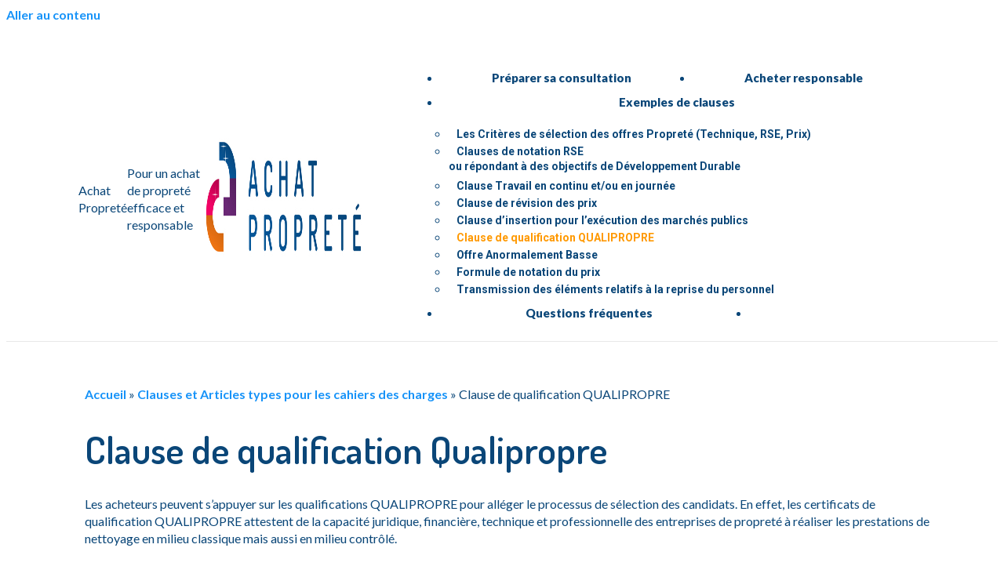

--- FILE ---
content_type: text/html; charset=UTF-8
request_url: https://www.achat-proprete.com/clauses-et-articles-types/clause-qualipropre/
body_size: 21178
content:
<div class="bg-page"><!DOCTYPE html>
<!--[if !(IE 6) | !(IE 7) | !(IE 8)  ]><!-->
<html lang="fr-FR" class="no-js">
<!--<![endif]-->
<head>
	<meta charset="UTF-8" />
				<meta name="viewport" content="width=device-width, initial-scale=1, maximum-scale=1, user-scalable=0"/>
			<meta name="theme-color" content="#ff9900"/>	<link rel="profile" href="https://gmpg.org/xfn/11" />
	<meta name='robots' content='index, follow, max-image-preview:large, max-snippet:-1, max-video-preview:-1' />

	<!-- This site is optimized with the Yoast SEO plugin v26.7 - https://yoast.com/wordpress/plugins/seo/ -->
	<title>Clause de qualification QUALIPROPRE - Achat Propreté</title>
	<link rel="canonical" href="https://www.achat-proprete.com/clauses-et-articles-types/clause-qualipropre/" />
	<meta property="og:locale" content="fr_FR" />
	<meta property="og:type" content="article" />
	<meta property="og:title" content="Clause de qualification QUALIPROPRE - Achat Propreté" />
	<meta property="og:url" content="https://www.achat-proprete.com/clauses-et-articles-types/clause-qualipropre/" />
	<meta property="og:site_name" content="Achat Propreté" />
	<meta property="article:modified_time" content="2024-02-20T08:54:34+00:00" />
	<meta property="og:image" content="https://www.achat-proprete.com/wp-content/uploads/2019/04/site-achat-propete.jpg" />
	<meta property="og:image:width" content="1024" />
	<meta property="og:image:height" content="512" />
	<meta property="og:image:type" content="image/jpeg" />
	<meta name="twitter:card" content="summary_large_image" />
	<meta name="twitter:site" content="@FedeProprete" />
	<meta name="twitter:label1" content="Durée de lecture estimée" />
	<meta name="twitter:data1" content="3 minutes" />
	<script type="application/ld+json" class="yoast-schema-graph">{"@context":"https://schema.org","@graph":[{"@type":"WebPage","@id":"https://www.achat-proprete.com/clauses-et-articles-types/clause-qualipropre/","url":"https://www.achat-proprete.com/clauses-et-articles-types/clause-qualipropre/","name":"Clause de qualification QUALIPROPRE - Achat Propreté","isPartOf":{"@id":"https://www.achat-proprete.com/#website"},"datePublished":"2020-05-04T07:58:51+00:00","dateModified":"2024-02-20T08:54:34+00:00","breadcrumb":{"@id":"https://www.achat-proprete.com/clauses-et-articles-types/clause-qualipropre/#breadcrumb"},"inLanguage":"fr-FR","potentialAction":[{"@type":"ReadAction","target":["https://www.achat-proprete.com/clauses-et-articles-types/clause-qualipropre/"]}]},{"@type":"BreadcrumbList","@id":"https://www.achat-proprete.com/clauses-et-articles-types/clause-qualipropre/#breadcrumb","itemListElement":[{"@type":"ListItem","position":1,"name":"Accueil","item":"https://www.achat-proprete.com/"},{"@type":"ListItem","position":2,"name":"Clauses et Articles types pour les cahiers des charges","item":"https://www.achat-proprete.com/clauses-et-articles-types/"},{"@type":"ListItem","position":3,"name":"Clause de qualification QUALIPROPRE"}]},{"@type":"WebSite","@id":"https://www.achat-proprete.com/#website","url":"https://www.achat-proprete.com/","name":"Achat Propreté","description":"Pour un achat de propreté efficace et responsable","publisher":{"@id":"https://www.achat-proprete.com/#organization"},"potentialAction":[{"@type":"SearchAction","target":{"@type":"EntryPoint","urlTemplate":"https://www.achat-proprete.com/?s={search_term_string}"},"query-input":{"@type":"PropertyValueSpecification","valueRequired":true,"valueName":"search_term_string"}}],"inLanguage":"fr-FR"},{"@type":"Organization","@id":"https://www.achat-proprete.com/#organization","name":"Pour un achat de propreté efficace et responsable","url":"https://www.achat-proprete.com/","logo":{"@type":"ImageObject","inLanguage":"fr-FR","@id":"https://www.achat-proprete.com/#/schema/logo/image/","url":"https://www.achat-proprete.com/wp-content/uploads/2023/02/logo-achat-proprete.jpg","contentUrl":"https://www.achat-proprete.com/wp-content/uploads/2023/02/logo-achat-proprete.jpg","width":560,"height":188,"caption":"Pour un achat de propreté efficace et responsable"},"image":{"@id":"https://www.achat-proprete.com/#/schema/logo/image/"},"sameAs":["https://x.com/FedeProprete","https://www.linkedin.com/showcase/achat-proprete/?originalSubdomain=fr"]}]}</script>
	<!-- / Yoast SEO plugin. -->


<link rel='dns-prefetch' href='//fonts.googleapis.com' />
<link rel="alternate" type="application/rss+xml" title="Achat Propreté &raquo; Flux" href="https://www.achat-proprete.com/feed/" />
<link rel="alternate" title="oEmbed (JSON)" type="application/json+oembed" href="https://www.achat-proprete.com/wp-json/oembed/1.0/embed?url=https%3A%2F%2Fwww.achat-proprete.com%2Fclauses-et-articles-types%2Fclause-qualipropre%2F" />
<link rel="alternate" title="oEmbed (XML)" type="text/xml+oembed" href="https://www.achat-proprete.com/wp-json/oembed/1.0/embed?url=https%3A%2F%2Fwww.achat-proprete.com%2Fclauses-et-articles-types%2Fclause-qualipropre%2F&#038;format=xml" />
<style id='wp-img-auto-sizes-contain-inline-css'>
img:is([sizes=auto i],[sizes^="auto," i]){contain-intrinsic-size:3000px 1500px}
/*# sourceURL=wp-img-auto-sizes-contain-inline-css */
</style>
<link rel='stylesheet' id='simple_tooltips_style-css' href='https://www.achat-proprete.com/wp-content/plugins/simple-tooltips/zebra_tooltips.css?ver=ca6c34902f61488f0c07bab046767855' media='all' />
<style id='wp-emoji-styles-inline-css'>

	img.wp-smiley, img.emoji {
		display: inline !important;
		border: none !important;
		box-shadow: none !important;
		height: 1em !important;
		width: 1em !important;
		margin: 0 0.07em !important;
		vertical-align: -0.1em !important;
		background: none !important;
		padding: 0 !important;
	}
/*# sourceURL=wp-emoji-styles-inline-css */
</style>
<style id='classic-theme-styles-inline-css'>
/*! This file is auto-generated */
.wp-block-button__link{color:#fff;background-color:#32373c;border-radius:9999px;box-shadow:none;text-decoration:none;padding:calc(.667em + 2px) calc(1.333em + 2px);font-size:1.125em}.wp-block-file__button{background:#32373c;color:#fff;text-decoration:none}
/*# sourceURL=/wp-includes/css/classic-themes.min.css */
</style>
<link rel='stylesheet' id='csbwf_sidebar_style-css' href='https://www.achat-proprete.com/wp-content/plugins/custom-share-buttons-with-floating-sidebar/css/csbwfs.css?ver=ca6c34902f61488f0c07bab046767855' media='all' />
<link rel='stylesheet' id='sr7css-css' href='//www.achat-proprete.com/wp-content/plugins/revslider/public/css/sr7.css?ver=6.7.38' media='all' />
<link rel='stylesheet' id='the7-font-css' href='https://www.achat-proprete.com/wp-content/themes/dt-the7/fonts/icomoon-the7-font/icomoon-the7-font.min.css?ver=14.0.2.1' media='all' />
<link rel='stylesheet' id='the7-awesome-fonts-css' href='https://www.achat-proprete.com/wp-content/themes/dt-the7/fonts/FontAwesome/css/all.min.css?ver=14.0.2.1' media='all' />
<link rel='stylesheet' id='the7-awesome-fonts-back-css' href='https://www.achat-proprete.com/wp-content/themes/dt-the7/fonts/FontAwesome/back-compat.min.css?ver=14.0.2.1' media='all' />
<link rel='stylesheet' id='the7-Defaults-css' href='https://www.achat-proprete.com/wp-content/uploads/smile_fonts/Defaults/Defaults.css?ver=ca6c34902f61488f0c07bab046767855' media='all' />
<link rel='stylesheet' id='the7-fontello-css' href='https://www.achat-proprete.com/wp-content/themes/dt-the7/fonts/fontello/css/fontello.min.css?ver=14.0.2.1' media='all' />
<link rel='stylesheet' id='js_composer_front-css' href='https://www.achat-proprete.com/wp-content/plugins/js_composer/assets/css/js_composer.min.css?ver=8.7.2' media='all' />
<link rel='stylesheet' id='dt-web-fonts-css' href='https://fonts.googleapis.com/css?family=Roboto:400,500,600,700,700normal%7CLato:100,400,600,700,800,bold%7CDosis:300,400,500,600,700' media='all' />
<link rel='stylesheet' id='dt-main-css' href='https://www.achat-proprete.com/wp-content/themes/dt-the7/css/main.min.css?ver=14.0.2.1' media='all' />
<link rel='stylesheet' id='the7-custom-scrollbar-css' href='https://www.achat-proprete.com/wp-content/themes/dt-the7/lib/custom-scrollbar/custom-scrollbar.min.css?ver=14.0.2.1' media='all' />
<link rel='stylesheet' id='the7-wpbakery-css' href='https://www.achat-proprete.com/wp-content/themes/dt-the7/css/wpbakery.min.css?ver=14.0.2.1' media='all' />
<link rel='stylesheet' id='the7-css-vars-css' href='https://www.achat-proprete.com/wp-content/uploads/the7-css/css-vars.css?ver=d349da6de726' media='all' />
<link rel='stylesheet' id='dt-custom-css' href='https://www.achat-proprete.com/wp-content/uploads/the7-css/custom.css?ver=d349da6de726' media='all' />
<link rel='stylesheet' id='dt-media-css' href='https://www.achat-proprete.com/wp-content/uploads/the7-css/media.css?ver=d349da6de726' media='all' />
<link rel='stylesheet' id='the7-mega-menu-css' href='https://www.achat-proprete.com/wp-content/uploads/the7-css/mega-menu.css?ver=d349da6de726' media='all' />
<link rel='stylesheet' id='the7-elements-css' href='https://www.achat-proprete.com/wp-content/uploads/the7-css/post-type-dynamic.css?ver=d349da6de726' media='all' />
<link rel='stylesheet' id='style-css' href='https://www.achat-proprete.com/wp-content/themes/dt-the7-child/style.css?ver=14.0.2.1' media='all' />
<link rel='stylesheet' id='ultimate-vc-addons-style-css' href='https://www.achat-proprete.com/wp-content/plugins/Ultimate_VC_Addons/assets/min-css/style.min.css?ver=3.21.2' media='all' />
<link rel='stylesheet' id='ultimate-vc-addons_content_box_css-css' href='https://www.achat-proprete.com/wp-content/plugins/Ultimate_VC_Addons/assets/min-css/content-box.min.css?ver=3.21.2' media='all' />
<link rel='stylesheet' id='convert-plus-module-main-style-css' href='https://www.achat-proprete.com/wp-content/plugins/convertplug/modules/assets/css/cp-module-main.css?ver=3.6.2' media='all' />
<link rel='stylesheet' id='convert-plus-slide-in-style-css' href='https://www.achat-proprete.com/wp-content/plugins/convertplug/modules/slide_in/assets/css/slide_in.min.css?ver=3.6.2' media='all' />
<script src="https://www.achat-proprete.com/wp-includes/js/jquery/jquery.min.js?ver=3.7.1" id="jquery-core-js"></script>
<script id="jquery-core-js-after">
	  var windWidth=jQuery( window ).width();
	  //alert(windWidth);
	  var animateWidth;
	  var defaultAnimateWidth;	jQuery(document).ready(function() { 
	animateWidth="55";
    defaultAnimateWidth= animateWidth-10;
	animateHeight="49";
	defaultAnimateHeight= animateHeight-2;jQuery("div.csbwfsbtns a").hover(function(){
  jQuery(this).animate({width:animateWidth});
  },function(){
    jQuery(this).stop( true, true ).animate({width:defaultAnimateWidth});
  });jQuery("div.csbwfs-show").hide();
  jQuery("div.csbwfs-show a").click(function(){
    jQuery("div#csbwfs-social-inner").show(500);
     jQuery("div.csbwfs-show").hide(500);
    jQuery("div.csbwfs-hide").show(500);
    csbwfsSetCookie("csbwfs_show_hide_status","active","1");
  });
  
  jQuery("div.csbwfs-hide a").click(function(){
     jQuery("div.csbwfs-show").show(500);
      jQuery("div.csbwfs-hide").hide(500);
     jQuery("div#csbwfs-social-inner").hide(500);
     csbwfsSetCookie("csbwfs_show_hide_status","in_active","1");
  });var button_status=csbwfsGetCookie("csbwfs_show_hide_status");
    if (button_status =="in_active") {
      jQuery("div.csbwfs-show").show();
      jQuery("div.csbwfs-hide").hide();
     jQuery("div#csbwfs-social-inner").hide();
    } else {
      jQuery("div#csbwfs-social-inner").show();
     jQuery("div.csbwfs-show").hide();
    jQuery("div.csbwfs-hide").show();
    }});
 csbwfsCheckCookie();function csbwfsSetCookie(cname,cvalue,exdays) {
    var d = new Date();
    d.setTime(d.getTime() + (exdays*24*60*60*1000));
    var expires = "expires=" + d.toGMTString();
    document.cookie = cname+"="+cvalue+"; "+expires;
}

function csbwfsGetCookie(cname) {
    var name = cname + "=";
    var ca = document.cookie.split(';');
    for(var i=0; i<ca.length; i++) {
        var c = ca[i];
        while (c.charAt(0)==' ') c = c.substring(1);
        if (c.indexOf(name) != -1) {
            return c.substring(name.length, c.length);
        }
    }
    return "";
}

function csbwfsCheckCookie() {
	var hideshowhide = "yes"
    var button_status=csbwfsGetCookie("csbwfs_show_hide_status");
    if (button_status != "") {
        
    } else {
        csbwfsSetCookie("csbwfs_show_hide_status", "active",1);
    }
    if(hideshowhide=="yes")
    {
    csbwfsSetCookie("csbwfs_show_hide_status", "active",0);
    }
}

//# sourceURL=jquery-core-js-after
</script>
<script src="https://www.achat-proprete.com/wp-includes/js/jquery/jquery-migrate.min.js?ver=3.4.1" id="jquery-migrate-js"></script>
<script src="//www.achat-proprete.com/wp-content/plugins/revslider/public/js/libs/tptools.js?ver=6.7.38" id="tp-tools-js" async data-wp-strategy="async"></script>
<script src="//www.achat-proprete.com/wp-content/plugins/revslider/public/js/sr7.js?ver=6.7.38" id="sr7-js" async data-wp-strategy="async"></script>
<script id="dt-above-fold-js-extra">
var dtLocal = {"themeUrl":"https://www.achat-proprete.com/wp-content/themes/dt-the7","passText":"Pour voir ce contenu, entrer le mots de passe:","moreButtonText":{"loading":"Chargement ...","loadMore":"Charger la suite"},"postID":"2012","ajaxurl":"https://www.achat-proprete.com/wp-admin/admin-ajax.php","REST":{"baseUrl":"https://www.achat-proprete.com/wp-json/the7/v1","endpoints":{"sendMail":"/send-mail"}},"contactMessages":{"required":"One or more fields have an error. Please check and try again.","terms":"Veuillez accepter la politique de confidentialit\u00e9.","fillTheCaptchaError":"Veuillez remplir le captcha."},"captchaSiteKey":"","ajaxNonce":"2c5a8c7cae","pageData":{"type":"page","template":"page","layout":null},"themeSettings":{"smoothScroll":"on","lazyLoading":false,"desktopHeader":{"height":120},"ToggleCaptionEnabled":"disabled","ToggleCaption":"Navigation","floatingHeader":{"showAfter":94,"showMenu":true,"height":120,"logo":{"showLogo":true,"html":"\u003Cimg class=\" preload-me\" src=\"https://www.achat-proprete.com/wp-content/uploads/2023/02/logo-achat-proprete.jpg\" srcset=\"https://www.achat-proprete.com/wp-content/uploads/2023/02/logo-achat-proprete.jpg 560w\" width=\"560\" height=\"188\"   sizes=\"560px\" alt=\"Achat Propret\u00e9\" /\u003E","url":"https://www.achat-proprete.com/"}},"topLine":{"floatingTopLine":{"logo":{"showLogo":false,"html":""}}},"mobileHeader":{"firstSwitchPoint":992,"secondSwitchPoint":778,"firstSwitchPointHeight":60,"secondSwitchPointHeight":60,"mobileToggleCaptionEnabled":"disabled","mobileToggleCaption":"Menu"},"stickyMobileHeaderFirstSwitch":{"logo":{"html":"\u003Cimg class=\" preload-me\" src=\"https://www.achat-proprete.com/wp-content/uploads/2023/02/logo-achat-proprete.jpg\" srcset=\"https://www.achat-proprete.com/wp-content/uploads/2023/02/logo-achat-proprete.jpg 560w\" width=\"560\" height=\"188\"   sizes=\"560px\" alt=\"Achat Propret\u00e9\" /\u003E"}},"stickyMobileHeaderSecondSwitch":{"logo":{"html":"\u003Cimg class=\" preload-me\" src=\"https://www.achat-proprete.com/wp-content/uploads/2023/02/logo-achat-proprete.jpg\" srcset=\"https://www.achat-proprete.com/wp-content/uploads/2023/02/logo-achat-proprete.jpg 560w\" width=\"560\" height=\"188\"   sizes=\"560px\" alt=\"Achat Propret\u00e9\" /\u003E"}},"sidebar":{"switchPoint":992},"boxedWidth":"1280px"},"VCMobileScreenWidth":"768"};
var dtShare = {"shareButtonText":{"facebook":"Partager sur Facebook","twitter":"Share on X","pinterest":"Partager sur Pinterest","linkedin":"Partager sur Linkedin","whatsapp":"Partager sur Whatsapp"},"overlayOpacity":"85"};
//# sourceURL=dt-above-fold-js-extra
</script>
<script src="https://www.achat-proprete.com/wp-content/themes/dt-the7/js/above-the-fold.min.js?ver=14.0.2.1" id="dt-above-fold-js"></script>
<script src="https://www.achat-proprete.com/wp-content/plugins/Ultimate_VC_Addons/assets/min-js/ultimate-params.min.js?ver=3.21.2" id="ultimate-vc-addons-params-js"></script>
<script></script><link rel="https://api.w.org/" href="https://www.achat-proprete.com/wp-json/" /><link rel="alternate" title="JSON" type="application/json" href="https://www.achat-proprete.com/wp-json/wp/v2/pages/2012" /><link rel="EditURI" type="application/rsd+xml" title="RSD" href="https://www.achat-proprete.com/xmlrpc.php?rsd" />
<meta name="generator" content="Powered by WPBakery Page Builder - drag and drop page builder for WordPress."/>
<link rel="preconnect" href="https://fonts.googleapis.com">
<link rel="preconnect" href="https://fonts.gstatic.com/" crossorigin>
<meta name="generator" content="Powered by Slider Revolution 6.7.38 - responsive, Mobile-Friendly Slider Plugin for WordPress with comfortable drag and drop interface." />
<link rel="icon" href="https://www.achat-proprete.com/wp-content/uploads/2019/05/cropped-favicon-32x32.png" sizes="32x32" />
<link rel="icon" href="https://www.achat-proprete.com/wp-content/uploads/2019/05/cropped-favicon-192x192.png" sizes="192x192" />
<link rel="apple-touch-icon" href="https://www.achat-proprete.com/wp-content/uploads/2019/05/cropped-favicon-180x180.png" />
<meta name="msapplication-TileImage" content="https://www.achat-proprete.com/wp-content/uploads/2019/05/cropped-favicon-270x270.png" />
<script>
	window._tpt			??= {};
	window.SR7			??= {};
	_tpt.R				??= {};
	_tpt.R.fonts		??= {};
	_tpt.R.fonts.customFonts??= {};
	SR7.devMode			=  false;
	SR7.F 				??= {};
	SR7.G				??= {};
	SR7.LIB				??= {};
	SR7.E				??= {};
	SR7.E.gAddons		??= {};
	SR7.E.php 			??= {};
	SR7.E.nonce			= '2b192a66e3';
	SR7.E.ajaxurl		= 'https://www.achat-proprete.com/wp-admin/admin-ajax.php';
	SR7.E.resturl		= 'https://www.achat-proprete.com/wp-json/';
	SR7.E.slug_path		= 'revslider/revslider.php';
	SR7.E.slug			= 'revslider';
	SR7.E.plugin_url	= 'https://www.achat-proprete.com/wp-content/plugins/revslider/';
	SR7.E.wp_plugin_url = 'https://www.achat-proprete.com/wp-content/plugins/';
	SR7.E.revision		= '6.7.38';
	SR7.E.fontBaseUrl	= '//fonts.googleapis.com/css2?family=';
	SR7.G.breakPoints 	= [1240,1024,778,480];
	SR7.G.fSUVW 		= false;
	SR7.E.modules 		= ['module','page','slide','layer','draw','animate','srtools','canvas','defaults','carousel','navigation','media','modifiers','migration'];
	SR7.E.libs 			= ['WEBGL'];
	SR7.E.css 			= ['csslp','cssbtns','cssfilters','cssnav','cssmedia'];
	SR7.E.resources		= {};
	SR7.E.ytnc			= false;
	SR7.JSON			??= {};
/*! Slider Revolution 7.0 - Page Processor */
!function(){"use strict";window.SR7??={},window._tpt??={},SR7.version="Slider Revolution 6.7.16",_tpt.getMobileZoom=()=>_tpt.is_mobile?document.documentElement.clientWidth/window.innerWidth:1,_tpt.getWinDim=function(t){_tpt.screenHeightWithUrlBar??=window.innerHeight;let e=SR7.F?.modal?.visible&&SR7.M[SR7.F.module.getIdByAlias(SR7.F.modal.requested)];_tpt.scrollBar=window.innerWidth!==document.documentElement.clientWidth||e&&window.innerWidth!==e.c.module.clientWidth,_tpt.winW=_tpt.getMobileZoom()*window.innerWidth-(_tpt.scrollBar||"prepare"==t?_tpt.scrollBarW??_tpt.mesureScrollBar():0),_tpt.winH=_tpt.getMobileZoom()*window.innerHeight,_tpt.winWAll=document.documentElement.clientWidth},_tpt.getResponsiveLevel=function(t,e){return SR7.G.fSUVW?_tpt.closestGE(t,window.innerWidth):_tpt.closestGE(t,_tpt.winWAll)},_tpt.mesureScrollBar=function(){let t=document.createElement("div");return t.className="RSscrollbar-measure",t.style.width="100px",t.style.height="100px",t.style.overflow="scroll",t.style.position="absolute",t.style.top="-9999px",document.body.appendChild(t),_tpt.scrollBarW=t.offsetWidth-t.clientWidth,document.body.removeChild(t),_tpt.scrollBarW},_tpt.loadCSS=async function(t,e,s){return s?_tpt.R.fonts.required[e].status=1:(_tpt.R[e]??={},_tpt.R[e].status=1),new Promise(((i,n)=>{if(_tpt.isStylesheetLoaded(t))s?_tpt.R.fonts.required[e].status=2:_tpt.R[e].status=2,i();else{const o=document.createElement("link");o.rel="stylesheet";let l="text",r="css";o["type"]=l+"/"+r,o.href=t,o.onload=()=>{s?_tpt.R.fonts.required[e].status=2:_tpt.R[e].status=2,i()},o.onerror=()=>{s?_tpt.R.fonts.required[e].status=3:_tpt.R[e].status=3,n(new Error(`Failed to load CSS: ${t}`))},document.head.appendChild(o)}}))},_tpt.addContainer=function(t){const{tag:e="div",id:s,class:i,datas:n,textContent:o,iHTML:l}=t,r=document.createElement(e);if(s&&""!==s&&(r.id=s),i&&""!==i&&(r.className=i),n)for(const[t,e]of Object.entries(n))"style"==t?r.style.cssText=e:r.setAttribute(`data-${t}`,e);return o&&(r.textContent=o),l&&(r.innerHTML=l),r},_tpt.collector=function(){return{fragment:new DocumentFragment,add(t){var e=_tpt.addContainer(t);return this.fragment.appendChild(e),e},append(t){t.appendChild(this.fragment)}}},_tpt.isStylesheetLoaded=function(t){let e=t.split("?")[0];return Array.from(document.querySelectorAll('link[rel="stylesheet"], link[rel="preload"]')).some((t=>t.href.split("?")[0]===e))},_tpt.preloader={requests:new Map,preloaderTemplates:new Map,show:function(t,e){if(!e||!t)return;const{type:s,color:i}=e;if(s<0||"off"==s)return;const n=`preloader_${s}`;let o=this.preloaderTemplates.get(n);o||(o=this.build(s,i),this.preloaderTemplates.set(n,o)),this.requests.has(t)||this.requests.set(t,{count:0});const l=this.requests.get(t);clearTimeout(l.timer),l.count++,1===l.count&&(l.timer=setTimeout((()=>{l.preloaderClone=o.cloneNode(!0),l.anim&&l.anim.kill(),void 0!==_tpt.gsap?l.anim=_tpt.gsap.fromTo(l.preloaderClone,1,{opacity:0},{opacity:1}):l.preloaderClone.classList.add("sr7-fade-in"),t.appendChild(l.preloaderClone)}),150))},hide:function(t){if(!this.requests.has(t))return;const e=this.requests.get(t);e.count--,e.count<0&&(e.count=0),e.anim&&e.anim.kill(),0===e.count&&(clearTimeout(e.timer),e.preloaderClone&&(e.preloaderClone.classList.remove("sr7-fade-in"),e.anim=_tpt.gsap.to(e.preloaderClone,.3,{opacity:0,onComplete:function(){e.preloaderClone.remove()}})))},state:function(t){if(!this.requests.has(t))return!1;return this.requests.get(t).count>0},build:(t,e="#ffffff",s="")=>{if(t<0||"off"===t)return null;const i=parseInt(t);if(t="prlt"+i,isNaN(i))return null;if(_tpt.loadCSS(SR7.E.plugin_url+"public/css/preloaders/t"+i+".css","preloader_"+t),isNaN(i)||i<6){const n=`background-color:${e}`,o=1===i||2==i?n:"",l=3===i||4==i?n:"",r=_tpt.collector();["dot1","dot2","bounce1","bounce2","bounce3"].forEach((t=>r.add({tag:"div",class:t,datas:{style:l}})));const d=_tpt.addContainer({tag:"sr7-prl",class:`${t} ${s}`,datas:{style:o}});return r.append(d),d}{let n={};if(7===i){let t;e.startsWith("#")?(t=e.replace("#",""),t=`rgba(${parseInt(t.substring(0,2),16)}, ${parseInt(t.substring(2,4),16)}, ${parseInt(t.substring(4,6),16)}, `):e.startsWith("rgb")&&(t=e.slice(e.indexOf("(")+1,e.lastIndexOf(")")).split(",").map((t=>t.trim())),t=`rgba(${t[0]}, ${t[1]}, ${t[2]}, `),t&&(n.style=`border-top-color: ${t}0.65); border-bottom-color: ${t}0.15); border-left-color: ${t}0.65); border-right-color: ${t}0.15)`)}else 12===i&&(n.style=`background:${e}`);const o=[10,0,4,2,5,9,0,4,4,2][i-6],l=_tpt.collector(),r=l.add({tag:"div",class:"sr7-prl-inner",datas:n});Array.from({length:o}).forEach((()=>r.appendChild(l.add({tag:"span",datas:{style:`background:${e}`}}))));const d=_tpt.addContainer({tag:"sr7-prl",class:`${t} ${s}`});return l.append(d),d}}},SR7.preLoader={show:(t,e)=>{"off"!==(SR7.M[t]?.settings?.pLoader?.type??"off")&&_tpt.preloader.show(e||SR7.M[t].c.module,SR7.M[t]?.settings?.pLoader??{color:"#fff",type:10})},hide:(t,e)=>{"off"!==(SR7.M[t]?.settings?.pLoader?.type??"off")&&_tpt.preloader.hide(e||SR7.M[t].c.module)},state:(t,e)=>_tpt.preloader.state(e||SR7.M[t].c.module)},_tpt.prepareModuleHeight=function(t){window.SR7.M??={},window.SR7.M[t.id]??={},"ignore"==t.googleFont&&(SR7.E.ignoreGoogleFont=!0);let e=window.SR7.M[t.id];if(null==_tpt.scrollBarW&&_tpt.mesureScrollBar(),e.c??={},e.states??={},e.settings??={},e.settings.size??={},t.fixed&&(e.settings.fixed=!0),e.c.module=document.querySelector("sr7-module#"+t.id),e.c.adjuster=e.c.module.getElementsByTagName("sr7-adjuster")[0],e.c.content=e.c.module.getElementsByTagName("sr7-content")[0],"carousel"==t.type&&(e.c.carousel=e.c.content.getElementsByTagName("sr7-carousel")[0]),null==e.c.module||null==e.c.module)return;t.plType&&t.plColor&&(e.settings.pLoader={type:t.plType,color:t.plColor}),void 0===t.plType||"off"===t.plType||SR7.preLoader.state(t.id)&&SR7.preLoader.state(t.id,e.c.module)||SR7.preLoader.show(t.id,e.c.module),_tpt.winW||_tpt.getWinDim("prepare"),_tpt.getWinDim();let s=""+e.c.module.dataset?.modal;"modal"==s||"true"==s||"undefined"!==s&&"false"!==s||(e.settings.size.fullWidth=t.size.fullWidth,e.LEV??=_tpt.getResponsiveLevel(window.SR7.G.breakPoints,t.id),t.vpt=_tpt.fillArray(t.vpt,5),e.settings.vPort=t.vpt[e.LEV],void 0!==t.el&&"720"==t.el[4]&&t.gh[4]!==t.el[4]&&"960"==t.el[3]&&t.gh[3]!==t.el[3]&&"768"==t.el[2]&&t.gh[2]!==t.el[2]&&delete t.el,e.settings.size.height=null==t.el||null==t.el[e.LEV]||0==t.el[e.LEV]||"auto"==t.el[e.LEV]?_tpt.fillArray(t.gh,5,-1):_tpt.fillArray(t.el,5,-1),e.settings.size.width=_tpt.fillArray(t.gw,5,-1),e.settings.size.minHeight=_tpt.fillArray(t.mh??[0],5,-1),e.cacheSize={fullWidth:e.settings.size?.fullWidth,fullHeight:e.settings.size?.fullHeight},void 0!==t.off&&(t.off?.t&&(e.settings.size.m??={})&&(e.settings.size.m.t=t.off.t),t.off?.b&&(e.settings.size.m??={})&&(e.settings.size.m.b=t.off.b),t.off?.l&&(e.settings.size.p??={})&&(e.settings.size.p.l=t.off.l),t.off?.r&&(e.settings.size.p??={})&&(e.settings.size.p.r=t.off.r),e.offsetPrepared=!0),_tpt.updatePMHeight(t.id,t,!0))},_tpt.updatePMHeight=(t,e,s)=>{let i=SR7.M[t];var n=i.settings.size.fullWidth?_tpt.winW:i.c.module.parentNode.offsetWidth;n=0===n||isNaN(n)?_tpt.winW:n;let o=i.settings.size.width[i.LEV]||i.settings.size.width[i.LEV++]||i.settings.size.width[i.LEV--]||n,l=i.settings.size.height[i.LEV]||i.settings.size.height[i.LEV++]||i.settings.size.height[i.LEV--]||0,r=i.settings.size.minHeight[i.LEV]||i.settings.size.minHeight[i.LEV++]||i.settings.size.minHeight[i.LEV--]||0;if(l="auto"==l?0:l,l=parseInt(l),"carousel"!==e.type&&(n-=parseInt(e.onw??0)||0),i.MP=!i.settings.size.fullWidth&&n<o||_tpt.winW<o?Math.min(1,n/o):1,e.size.fullScreen||e.size.fullHeight){let t=parseInt(e.fho)||0,s=(""+e.fho).indexOf("%")>-1;e.newh=_tpt.winH-(s?_tpt.winH*t/100:t)}else e.newh=i.MP*Math.max(l,r);if(e.newh+=(parseInt(e.onh??0)||0)+(parseInt(e.carousel?.pt)||0)+(parseInt(e.carousel?.pb)||0),void 0!==e.slideduration&&(e.newh=Math.max(e.newh,parseInt(e.slideduration)/3)),e.shdw&&_tpt.buildShadow(e.id,e),i.c.adjuster.style.height=e.newh+"px",i.c.module.style.height=e.newh+"px",i.c.content.style.height=e.newh+"px",i.states.heightPrepared=!0,i.dims??={},i.dims.moduleRect=i.c.module.getBoundingClientRect(),i.c.content.style.left="-"+i.dims.moduleRect.left+"px",!i.settings.size.fullWidth)return s&&requestAnimationFrame((()=>{n!==i.c.module.parentNode.offsetWidth&&_tpt.updatePMHeight(e.id,e)})),void _tpt.bgStyle(e.id,e,window.innerWidth==_tpt.winW,!0);_tpt.bgStyle(e.id,e,window.innerWidth==_tpt.winW,!0),requestAnimationFrame((function(){s&&requestAnimationFrame((()=>{n!==i.c.module.parentNode.offsetWidth&&_tpt.updatePMHeight(e.id,e)}))})),i.earlyResizerFunction||(i.earlyResizerFunction=function(){requestAnimationFrame((function(){_tpt.getWinDim(),_tpt.moduleDefaults(e.id,e),_tpt.updateSlideBg(t,!0)}))},window.addEventListener("resize",i.earlyResizerFunction))},_tpt.buildShadow=function(t,e){let s=SR7.M[t];null==s.c.shadow&&(s.c.shadow=document.createElement("sr7-module-shadow"),s.c.shadow.classList.add("sr7-shdw-"+e.shdw),s.c.content.appendChild(s.c.shadow))},_tpt.bgStyle=async(t,e,s,i,n)=>{const o=SR7.M[t];if((e=e??o.settings).fixed&&!o.c.module.classList.contains("sr7-top-fixed")&&(o.c.module.classList.add("sr7-top-fixed"),o.c.module.style.position="fixed",o.c.module.style.width="100%",o.c.module.style.top="0px",o.c.module.style.left="0px",o.c.module.style.pointerEvents="none",o.c.module.style.zIndex=5e3,o.c.content.style.pointerEvents="none"),null==o.c.bgcanvas){let t=document.createElement("sr7-module-bg"),l=!1;if("string"==typeof e?.bg?.color&&e?.bg?.color.includes("{"))if(_tpt.gradient&&_tpt.gsap)e.bg.color=_tpt.gradient.convert(e.bg.color);else try{let t=JSON.parse(e.bg.color);(t?.orig||t?.string)&&(e.bg.color=JSON.parse(e.bg.color))}catch(t){return}let r="string"==typeof e?.bg?.color?e?.bg?.color||"transparent":e?.bg?.color?.string??e?.bg?.color?.orig??e?.bg?.color?.color??"transparent";if(t.style["background"+(String(r).includes("grad")?"":"Color")]=r,("transparent"!==r||n)&&(l=!0),o.offsetPrepared&&(t.style.visibility="hidden"),e?.bg?.image?.src&&(t.style.backgroundImage=`url(${e?.bg?.image.src})`,t.style.backgroundSize=""==(e.bg.image?.size??"")?"cover":e.bg.image.size,t.style.backgroundPosition=e.bg.image.position,t.style.backgroundRepeat=""==e.bg.image.repeat||null==e.bg.image.repeat?"no-repeat":e.bg.image.repeat,l=!0),!l)return;o.c.bgcanvas=t,e.size.fullWidth?t.style.width=_tpt.winW-(s&&_tpt.winH<document.body.offsetHeight?_tpt.scrollBarW:0)+"px":i&&(t.style.width=o.c.module.offsetWidth+"px"),e.sbt?.use?o.c.content.appendChild(o.c.bgcanvas):o.c.module.appendChild(o.c.bgcanvas)}o.c.bgcanvas.style.height=void 0!==e.newh?e.newh+"px":("carousel"==e.type?o.dims.module.h:o.dims.content.h)+"px",o.c.bgcanvas.style.left=!s&&e.sbt?.use||o.c.bgcanvas.closest("SR7-CONTENT")?"0px":"-"+(o?.dims?.moduleRect?.left??0)+"px"},_tpt.updateSlideBg=function(t,e){const s=SR7.M[t];let i=s.settings;s?.c?.bgcanvas&&(i.size.fullWidth?s.c.bgcanvas.style.width=_tpt.winW-(e&&_tpt.winH<document.body.offsetHeight?_tpt.scrollBarW:0)+"px":preparing&&(s.c.bgcanvas.style.width=s.c.module.offsetWidth+"px"))},_tpt.moduleDefaults=(t,e)=>{let s=SR7.M[t];null!=s&&null!=s.c&&null!=s.c.module&&(s.dims??={},s.dims.moduleRect=s.c.module.getBoundingClientRect(),s.c.content.style.left="-"+s.dims.moduleRect.left+"px",s.c.content.style.width=_tpt.winW-_tpt.scrollBarW+"px","carousel"==e.type&&(s.c.module.style.overflow="visible"),_tpt.bgStyle(t,e,window.innerWidth==_tpt.winW))},_tpt.getOffset=t=>{var e=t.getBoundingClientRect(),s=window.pageXOffset||document.documentElement.scrollLeft,i=window.pageYOffset||document.documentElement.scrollTop;return{top:e.top+i,left:e.left+s}},_tpt.fillArray=function(t,e){let s,i;t=Array.isArray(t)?t:[t];let n=Array(e),o=t.length;for(i=0;i<t.length;i++)n[i+(e-o)]=t[i],null==s&&"#"!==t[i]&&(s=t[i]);for(let t=0;t<e;t++)void 0!==n[t]&&"#"!=n[t]||(n[t]=s),s=n[t];return n},_tpt.closestGE=function(t,e){let s=Number.MAX_VALUE,i=-1;for(let n=0;n<t.length;n++)t[n]-1>=e&&t[n]-1-e<s&&(s=t[n]-1-e,i=n);return++i}}();</script>
<style type="text/css" data-type="vc_shortcodes-default-css">.vc_do_cta3{padding-top:28px;padding-right:28px;padding-bottom:28px;padding-left:28px;margin-bottom:35px;}</style><style type="text/css" data-type="vc_shortcodes-custom-css">.vc_custom_1707752209120{margin-top: 30px !important;}</style><noscript><style> .wpb_animate_when_almost_visible { opacity: 1; }</style></noscript><style id='the7-custom-inline-css' type='text/css'>
table tr {
     background: white;
}

.custom-menu li.act > a {
    font-size: 15px;
}

.custom-menu li {
	margin:0;
	padding:0;
}

.content td, .content th {
  	vertical-align: middle;

}
	
	.vc_tta.vc_general .vc_tta-tab>a {
    padding: 10px 40px !important; 
}


.vc_tta-tab>a>span.vc_tta-title-text {
	font-family: 'Dosis';
	font-size:17px;
}
	
	
	.stats-block, .wpb_row .wpb_column .wpb_wrapper .stats-block{
	margin-bottom:0px;
}

.smile_icon_list li .icon_description h3 {
        padding: 7px 15px 7px !important;
   }

#Info-list-wrap-1863 .icon_description_text, .smile_icon_list li .icon_description div.icon_description_text{
    font-size: 16px!important;
    line-height: 22px !important;
	margin-top: 5px;
}

.vc_tta-color-grey.vc_tta-style-flat:not(.vc_tta-o-no-fill) .vc_tta-panel-body {
    color: #0a4678!important;
}

.vc_tta-color-grey.vc_tta-style-flat.vc_tta-tabs .vc_tta-panels .vc_tta-panel-body, .vc_tta-color-grey.vc_tta-style-flat .vc_tta-panel .vc_tta-panel-body{
background-color: #ffffff!important;
}


.vc_tta-panel-body {
    border-width: 2px!important;
    border-color: #0a4678 !important;
    border-top-left-radius: 0em !important;
	border-top-right-radius: 2em !important;
    border-style: double;
	padding-bottom:0px!important;
}



.vc_tta-tab.vc_active>a>span.vc_tta-title-text{
	color: #ffffff;
}

.vc_tta-tab>a>span.vc_tta-title-text{
	color: #0a4678;
}
.vc_tta-color-grey.vc_tta-style-flat .vc_tta-tab>a{
    color: #e4f6fc !important;
    background: #e4f6fc!important;
}

.vc_tta.vc_general .vc_tta-tab.vc_active>a {
    color: white;
    background: #0a4678!important;
 }

span.tooltips:hover {
    cursor: help;
}

span.tooltips {
    border-color: #1793f8;
    border-width: 1px;
    border-bottom: 1px dashed;
    color: #1793f8;
}

.Zebra_Tooltip .Zebra_Tooltip_Message{
    font-family: Lato;
    font-size: 16px;
	padding:10px;
	top: 0;
	-webkit-box-shadow: 1px 1px 6px rgb(0 0 0 / 40%);
    -moz-box-shadow: 1px 1px 6px rgba(0,0,0,0.4);
    box-shadow: 1px 1px 3px rgb(0 0 0 / 40%);
}

.shortcode-tooltip:hover {
       background: #ff9900;
	color: #fff;
}

.categorie-faq {
    margin-bottom: 0px;
}

.vc_gitem-post-data.vc_gitem-post-data-source-post_title a {
    color: #1793f8!important;
}

.vc_gitem-post-data.vc_gitem-post-data-source-post_title a:hover {
    color: #363636!important;
}
.vc_gitem_row .vc_gitem-col{
	padding: 0px 20px;
}

.subtitle-text{
    color: #ffffff!important;
    font-size: 13px!important;
    background: #ff9900;
    width: fit-content;
    padding: 2px 3px;
   	position: absolute;
    top: -25px;
}


@media screen and (min-width: 1500px){
	.bg-post{	
	background: url(/wp-content/uploads/2023/03/quarter-orange-3.svg)left 200px no-repeat, url(/wp-content/uploads/2023/03/quarter-orange-2.svg)right 148px no-repeat;
}
	.bg-page{	
	background: url(/wp-content/uploads/2023/03/quarter-blue-2.svg) right 386px no-repeat, url(/wp-content/uploads/2023/03/quarter-blue-3.svg)left 1009px no-repeat;
}
}




ul.sub-nav.level-arrows-on{
	top:80px;
}

li:not(.dt-mega-menu) .sub-nav {
    width: max-content;
}

blockquote {
    background: #ff9900;
    font-weight: bold;
    font-size: 18px;
    letter-spacing: 0.84px;
    line-height: 24px;
    padding: 15px;
    margin: 20px;
}

blockquote p{
	color: #ffffff!important;
}


.ligne-blocks{
	position: relative;
    margin-left: auto;
    margin-right: auto;
    z-index: 2;
    display: flex;
    flex-wrap: nowrap !important;
    width: 100%;
}
	
.block-bleu.wpb_column.vc_column_container.vc_col-sm-4 {
    margin-right: 20px;
}

.block-rose.wpb_column.vc_column_container.vc_col-sm-4 {
    margin-right: 20px;
}

.percent{
	font-size:60px;
	font-weight:bold;
	color: #fff;
}
	
.blanc{
	color: #ffffff;
	margin: 7px 0 2px;
	font-size:20px;
}
.blanc2{
	color: #ffffff;
}


.block-bleu-clair{
	background: #e6f0f8;
	padding-top: 40px !important;
	padding-left: 10px;
    padding-right: 10px;
    margin-top: 10px;
    margin-bottom: 10px;
    margin-left: 10px;
    margin-right: 10px;
    width: 33.33%;
}

.block-rose{
	background: #e3006e;
	padding-top: 40px !important;
	padding-left: 10px;
    padding-right: 10px;
    margin-top: 10px;
    margin-bottom: 10px;
    margin-left: 10px;
    margin-right: 10px;
    width: 33.33%;
}

.block-bleu{
	background: #00649c;
	padding-top: 40px !important;
	padding-left: 10px;
    padding-right: 10px;
    margin-top: 10px;
    margin-bottom: 10px;
    margin-left: 10px;
    margin-right: 10px;
    width: 33.33%;
}

.block-orange{
	background: #f1911f;
	padding-top: 40px !important;
	padding-left: 10px;
    padding-right: 10px;
    margin-top: 10px;
    margin-bottom: 10px;
    margin-left: 10px;
    margin-right: 10px;
    width: 33.33%;
}


.wp-block-table.is-style-stripes {
    border-spacing: 0;
    border-collapse: inherit;
    background-color: transparent;
    border-bottom: 1px solid #f0f0f0;
}

table th {
    background-color: #e6f0f8;
    color: #0a4678;
}

.wp-block-table.is-style-stripes tbody tr:nth-child(odd) {
    background-color: #f0f0f0;
}
table tr {
    border: 1px solid #e6f0f8;
}

.wp-block-table.is-style-stripes td, .wp-block-table.is-style-stripes th {
    border-color: transparent;
}

.has-text-align-left {
    text-align: left;
}

.content td, .content th {
    border-top: 1px solid transparent;
    padding: 5px 10px 5px 20px;
}

table th, table td {
    padding: 10px 20px;
}



table td, table th {
    text-align: left;
    vertical-align: top;
}

.colonne-bleue{
	font-size:18px;	
  padding: 35px 0px 0px;
	}

.foncee{
		background-color: #1793f8;	
	color: #ffffff;
}

.claire{
		background-color: #e6f0f8;
	color: #0a4678;
}

.sub-nav .menu-item i.fa,
.sub-nav .menu-item i.fas,
.sub-nav .menu-item i.far,
.sub-nav .menu-item i.fab {
	text-align: center;
	width: 1.25em;
}

.branding a img, .branding img{
width:200px;
}

a, a:hover{
	font-weight:600;
	text-decoration:none;
}

a:hover {
    color: #363636;
}


strong{
	font-weight:600;
}

#timeline{
  background-image: url(/wp-content/uploads/2019/03/timeline.svg?id=261) !important;
	background-color: white;
    background-position: center 39px!important;
    background-repeat: no-repeat !important;
    background-size: contain !important;
}

#timeline2{
  background-image: url(/wp-content/uploads/2019/03/timeline.svg?id=261) !important;
    background-position: center 85px!important;
    background-repeat: no-repeat !important;
    background-size: contain !important;
}

h1{
	color: #0a4678;
	font-weight:600;
}

h3{
	color: #fff;
    background-color: #0e5289;
    padding: 7px 15px 12px;
    font-size: 26px;
    letter-spacing: 1.73px;
    line-height: 28px;
}

@media screen and (min-width: 300px){
.mobile-header-bar .mobile-branding img {
    max-width: 55%;
    height: auto;
}



@media screen and (min-width: 1080px){
h3 {
      width: fit-content;
}
}

.rollover i, .post-rollover i, .rollover-video i, .enable-bg-rollover .post-thumbnail-rollover:after, .enable-bg-rollover .gallery-rollover, .enable-bg-rollover.hover-scale figure:after {
    background-color: rgba(255,153,0,0);
}

@media screen and (min-width: 1080px){
.post-type-page {
    padding-top: 200px;
}
}


.footer .custom-menu a:not(:hover), .footer .custom-menu a:hover {  
        font-weight: 400;
}

.faisabilite h2::before{
	 content: "";
    height: 50px;
    width: 50px;
    display: inline-block;
    background-size: contain;
    background-image: url(/wp-content/uploads/2023/03/pictos-criteres-rse.svg);
    background-repeat: no-repeat;
    padding-right: 5px;
}

.travail-en-continu h2::before{
	 content: "";
    height: 50px;
    width: 50px;
    display: inline-block;
    background-size: contain;
    background-image: url(/wp-content/uploads/2023/03/pictos-travail-journee-continu.svg);
    background-repeat: no-repeat;
    padding-right: 5px;
}

.criteres-sociaux h2::before{
	 content: "";
    height: 50px;
    width: 50px;
    display: inline-block;
    background-size: contain;
    background-image: url(/wp-content/uploads/2023/03/pictos-criteres-sociaux.svg);
    background-repeat: no-repeat;
    padding-right: 5px;
}

.plan-mobilite h2::before{
	 content: "";
    height: 50px;
    width: 50px;
    display: inline-block;
    background-size: contain;
    background-image: url(/wp-content/uploads/2023/03/pictos-plan-mobilite.svg);
    background-repeat: no-repeat;
    padding-right: 5px;
}

.ecolabel h2::before{
	 content: "";
    height: 50px;
    width: 50px;
    display: inline-block;
    background-size: contain;
    background-image: url(/wp-content/uploads/2023/03/pictos-eco-label.svg);
    background-repeat: no-repeat;
    padding-right: 5px;
}

.evolutions h2::before{
	 content: "";
    height: 50px;
    width: 50px;
    display: inline-block;
    background-size: contain;
    background-image: url(/wp-content/uploads/2023/03/pictos-veritables-evolutions-secteur.svg);
    background-repeat: no-repeat;
    padding-right: 5px;
}

	.criteres h2::before{
	 content: "";
    height: 50px;
    width: 50px;
    display: inline-block;
    background-size: contain;
    background-image: url(/wp-content/uploads/2024/05/picto-criteres-techniques.svg);
    background-repeat: no-repeat;
    padding-right: 5px;
}
	
.oab h2::before{
	 content: "";
    height: 50px;
    width: 50px;
    display: inline-block;
    background-size: contain;
    background-image: url(/wp-content/uploads/2023/03/pictos-OAB.svg);
    background-repeat: no-repeat;
    padding-right: 5px;
}

.part h2::before{
	 content: "";
    height: 50px;
    width: 50px;
    display: inline-block;
    background-size: contain;
    background-image: url(/wp-content/uploads/2023/03/pictos-40.svg);
    background-repeat: no-repeat;
    padding-right: 5px;
}

.solutions h2::before{
	 content: "";
    height: 50px;
    width: 50px;
    display: inline-block;
    background-size: contain;
    background-image: url(/wp-content/uploads/2023/03/pictos-solutions-operationnelles.svg);
    background-repeat: no-repeat;
    padding-right: 5px;
}

.achat-prestation h2::before{
	 content: "";
    height: 50px;
    width: 50px;
    display: inline-block;
    background-size: contain;
    background-image: url(/wp-content/uploads/2023/03/pictos-achat-prestation.svg);
    background-repeat: no-repeat;
    padding-right: 5px;
}

.transfert h2::before{
	 content: "";
    height: 50px;
    width: 50px;
    display: inline-block;
    background-size: contain;
    background-image: url(/wp-content/uploads/2023/03/pictos-transfert-personnel-conventionnel.svg);
    background-repeat: no-repeat;
    padding-right: 5px;
}

.qualipropre h2::before{
	 content: "";
    height: 50px;
    width: 50px;
    display: inline-block;
    background-size: contain;
    background-image: url(/wp-content/uploads/2023/03/pictos-securiser-achats-certification-qualipropre.svg);
    background-repeat: no-repeat;
    padding-right: 5px;
}

.dimensionner h2::before{
	 content: "";
    height: 50px;
    width: 50px;
    display: inline-block;
    background-size: contain;
    background-image: url(/wp-content/uploads/2023/03/pictos-dimensionner-marches.svg);
    background-repeat: no-repeat;
    padding-right: 5px;
}

.prevenance h2::before{
	 content: "";
    height: 50px;
    width: 50px;
    display: inline-block;
    background-size: contain;
    background-image: url(/wp-content/uploads/2023/03/pictos-delai-prevenance.svg);
    background-repeat: no-repeat;
    padding-right: 5px;
}



.plan-prevention h2::before{
	 content: "";
    height: 50px;
    width: 50px;
    display: inline-block;
    background-size: contain;
    background-image: url(/wp-content/uploads/2023/03/pictos-plan-prevention.svg);
    background-repeat: no-repeat;
    padding-right: 5px;
}

.amiante h2::before{
	 content: "";
    height: 50px;
    width: 50px;
    display: inline-block;
    background-size: contain;
    background-image: url(/wp-content/uploads/2023/03/pictos-amiante.svg);
    background-repeat: no-repeat;
    padding-right: 5px;
}

.local h2::before{
	 content: "";
    height: 50px;
    width: 50px;
    display: inline-block;
    background-size: contain;
    background-image: url(/wp-content/uploads/2023/03/pictos-local.svg);
    background-repeat: no-repeat;
    padding-right: 5px;
}

.dechet h2::before{
	 content: "";
    height: 50px;
    width: 50px;
    display: inline-block;
    background-size: contain;
    background-image: url(/wp-content/uploads/2023/03/pictos-dechets.svg);
    background-repeat: no-repeat;
    padding-right: 5px;
}


h4::before, .maincontent li::before, .single-body li::before, .puce li::before{
    content: "";
    height: 10px;
    width: 5px;
    display: inline-block;
    background-size: contain;
    background-image: url(/wp-content/uploads/2023/02/h4.svg);
    background-repeat: no-repeat;
    padding-right: 5px;
}

.wpb_wrapper li {
    list-style-type: none;
}

.emphase, .warning, .info{
    box-shadow: 0 0 18px 0 rgb(0 0 0 / 14%);
    background-color: #fff;
    padding: 20px;
}
  

@media screen and (min-width: 1080px){
.warning, .info, .astuce {
    padding: 15px 15px 15px 55px;
}
}

.warning::before {
    background-image: url(/wp-content/uploads/2023/02/encart.svg);
}

.info::before {
    background-image: url(/wp-content/uploads/2023/02/exemple.svg);
}



.info::before, .warning::before {
    content: "";
    display: inline-block;
    float: left;
    background-repeat: no-repeat;
    background-size: contain;
    width: 95px;
    height: 95px;
    margin: -65px 0 0 -57px;
}

.astuce::before {
	  background-image: url(/wp-content/uploads/2023/03/astuce.svg);
    content: "";
    display: inline-block;
    float: left;
    background-repeat: no-repeat;
    background-size: contain;
    width: 65px;
    height: 65px;
    margin: -54px 0 0 -45px;
}
</style>
<style id='global-styles-inline-css'>
:root{--wp--preset--aspect-ratio--square: 1;--wp--preset--aspect-ratio--4-3: 4/3;--wp--preset--aspect-ratio--3-4: 3/4;--wp--preset--aspect-ratio--3-2: 3/2;--wp--preset--aspect-ratio--2-3: 2/3;--wp--preset--aspect-ratio--16-9: 16/9;--wp--preset--aspect-ratio--9-16: 9/16;--wp--preset--color--black: #000000;--wp--preset--color--cyan-bluish-gray: #abb8c3;--wp--preset--color--white: #FFF;--wp--preset--color--pale-pink: #f78da7;--wp--preset--color--vivid-red: #cf2e2e;--wp--preset--color--luminous-vivid-orange: #ff6900;--wp--preset--color--luminous-vivid-amber: #fcb900;--wp--preset--color--light-green-cyan: #7bdcb5;--wp--preset--color--vivid-green-cyan: #00d084;--wp--preset--color--pale-cyan-blue: #8ed1fc;--wp--preset--color--vivid-cyan-blue: #0693e3;--wp--preset--color--vivid-purple: #9b51e0;--wp--preset--color--accent: #ff9900;--wp--preset--color--dark-gray: #111;--wp--preset--color--light-gray: #767676;--wp--preset--gradient--vivid-cyan-blue-to-vivid-purple: linear-gradient(135deg,rgb(6,147,227) 0%,rgb(155,81,224) 100%);--wp--preset--gradient--light-green-cyan-to-vivid-green-cyan: linear-gradient(135deg,rgb(122,220,180) 0%,rgb(0,208,130) 100%);--wp--preset--gradient--luminous-vivid-amber-to-luminous-vivid-orange: linear-gradient(135deg,rgb(252,185,0) 0%,rgb(255,105,0) 100%);--wp--preset--gradient--luminous-vivid-orange-to-vivid-red: linear-gradient(135deg,rgb(255,105,0) 0%,rgb(207,46,46) 100%);--wp--preset--gradient--very-light-gray-to-cyan-bluish-gray: linear-gradient(135deg,rgb(238,238,238) 0%,rgb(169,184,195) 100%);--wp--preset--gradient--cool-to-warm-spectrum: linear-gradient(135deg,rgb(74,234,220) 0%,rgb(151,120,209) 20%,rgb(207,42,186) 40%,rgb(238,44,130) 60%,rgb(251,105,98) 80%,rgb(254,248,76) 100%);--wp--preset--gradient--blush-light-purple: linear-gradient(135deg,rgb(255,206,236) 0%,rgb(152,150,240) 100%);--wp--preset--gradient--blush-bordeaux: linear-gradient(135deg,rgb(254,205,165) 0%,rgb(254,45,45) 50%,rgb(107,0,62) 100%);--wp--preset--gradient--luminous-dusk: linear-gradient(135deg,rgb(255,203,112) 0%,rgb(199,81,192) 50%,rgb(65,88,208) 100%);--wp--preset--gradient--pale-ocean: linear-gradient(135deg,rgb(255,245,203) 0%,rgb(182,227,212) 50%,rgb(51,167,181) 100%);--wp--preset--gradient--electric-grass: linear-gradient(135deg,rgb(202,248,128) 0%,rgb(113,206,126) 100%);--wp--preset--gradient--midnight: linear-gradient(135deg,rgb(2,3,129) 0%,rgb(40,116,252) 100%);--wp--preset--font-size--small: 13px;--wp--preset--font-size--medium: 20px;--wp--preset--font-size--large: 36px;--wp--preset--font-size--x-large: 42px;--wp--preset--spacing--20: 0.44rem;--wp--preset--spacing--30: 0.67rem;--wp--preset--spacing--40: 1rem;--wp--preset--spacing--50: 1.5rem;--wp--preset--spacing--60: 2.25rem;--wp--preset--spacing--70: 3.38rem;--wp--preset--spacing--80: 5.06rem;--wp--preset--shadow--natural: 6px 6px 9px rgba(0, 0, 0, 0.2);--wp--preset--shadow--deep: 12px 12px 50px rgba(0, 0, 0, 0.4);--wp--preset--shadow--sharp: 6px 6px 0px rgba(0, 0, 0, 0.2);--wp--preset--shadow--outlined: 6px 6px 0px -3px rgb(255, 255, 255), 6px 6px rgb(0, 0, 0);--wp--preset--shadow--crisp: 6px 6px 0px rgb(0, 0, 0);}:where(.is-layout-flex){gap: 0.5em;}:where(.is-layout-grid){gap: 0.5em;}body .is-layout-flex{display: flex;}.is-layout-flex{flex-wrap: wrap;align-items: center;}.is-layout-flex > :is(*, div){margin: 0;}body .is-layout-grid{display: grid;}.is-layout-grid > :is(*, div){margin: 0;}:where(.wp-block-columns.is-layout-flex){gap: 2em;}:where(.wp-block-columns.is-layout-grid){gap: 2em;}:where(.wp-block-post-template.is-layout-flex){gap: 1.25em;}:where(.wp-block-post-template.is-layout-grid){gap: 1.25em;}.has-black-color{color: var(--wp--preset--color--black) !important;}.has-cyan-bluish-gray-color{color: var(--wp--preset--color--cyan-bluish-gray) !important;}.has-white-color{color: var(--wp--preset--color--white) !important;}.has-pale-pink-color{color: var(--wp--preset--color--pale-pink) !important;}.has-vivid-red-color{color: var(--wp--preset--color--vivid-red) !important;}.has-luminous-vivid-orange-color{color: var(--wp--preset--color--luminous-vivid-orange) !important;}.has-luminous-vivid-amber-color{color: var(--wp--preset--color--luminous-vivid-amber) !important;}.has-light-green-cyan-color{color: var(--wp--preset--color--light-green-cyan) !important;}.has-vivid-green-cyan-color{color: var(--wp--preset--color--vivid-green-cyan) !important;}.has-pale-cyan-blue-color{color: var(--wp--preset--color--pale-cyan-blue) !important;}.has-vivid-cyan-blue-color{color: var(--wp--preset--color--vivid-cyan-blue) !important;}.has-vivid-purple-color{color: var(--wp--preset--color--vivid-purple) !important;}.has-black-background-color{background-color: var(--wp--preset--color--black) !important;}.has-cyan-bluish-gray-background-color{background-color: var(--wp--preset--color--cyan-bluish-gray) !important;}.has-white-background-color{background-color: var(--wp--preset--color--white) !important;}.has-pale-pink-background-color{background-color: var(--wp--preset--color--pale-pink) !important;}.has-vivid-red-background-color{background-color: var(--wp--preset--color--vivid-red) !important;}.has-luminous-vivid-orange-background-color{background-color: var(--wp--preset--color--luminous-vivid-orange) !important;}.has-luminous-vivid-amber-background-color{background-color: var(--wp--preset--color--luminous-vivid-amber) !important;}.has-light-green-cyan-background-color{background-color: var(--wp--preset--color--light-green-cyan) !important;}.has-vivid-green-cyan-background-color{background-color: var(--wp--preset--color--vivid-green-cyan) !important;}.has-pale-cyan-blue-background-color{background-color: var(--wp--preset--color--pale-cyan-blue) !important;}.has-vivid-cyan-blue-background-color{background-color: var(--wp--preset--color--vivid-cyan-blue) !important;}.has-vivid-purple-background-color{background-color: var(--wp--preset--color--vivid-purple) !important;}.has-black-border-color{border-color: var(--wp--preset--color--black) !important;}.has-cyan-bluish-gray-border-color{border-color: var(--wp--preset--color--cyan-bluish-gray) !important;}.has-white-border-color{border-color: var(--wp--preset--color--white) !important;}.has-pale-pink-border-color{border-color: var(--wp--preset--color--pale-pink) !important;}.has-vivid-red-border-color{border-color: var(--wp--preset--color--vivid-red) !important;}.has-luminous-vivid-orange-border-color{border-color: var(--wp--preset--color--luminous-vivid-orange) !important;}.has-luminous-vivid-amber-border-color{border-color: var(--wp--preset--color--luminous-vivid-amber) !important;}.has-light-green-cyan-border-color{border-color: var(--wp--preset--color--light-green-cyan) !important;}.has-vivid-green-cyan-border-color{border-color: var(--wp--preset--color--vivid-green-cyan) !important;}.has-pale-cyan-blue-border-color{border-color: var(--wp--preset--color--pale-cyan-blue) !important;}.has-vivid-cyan-blue-border-color{border-color: var(--wp--preset--color--vivid-cyan-blue) !important;}.has-vivid-purple-border-color{border-color: var(--wp--preset--color--vivid-purple) !important;}.has-vivid-cyan-blue-to-vivid-purple-gradient-background{background: var(--wp--preset--gradient--vivid-cyan-blue-to-vivid-purple) !important;}.has-light-green-cyan-to-vivid-green-cyan-gradient-background{background: var(--wp--preset--gradient--light-green-cyan-to-vivid-green-cyan) !important;}.has-luminous-vivid-amber-to-luminous-vivid-orange-gradient-background{background: var(--wp--preset--gradient--luminous-vivid-amber-to-luminous-vivid-orange) !important;}.has-luminous-vivid-orange-to-vivid-red-gradient-background{background: var(--wp--preset--gradient--luminous-vivid-orange-to-vivid-red) !important;}.has-very-light-gray-to-cyan-bluish-gray-gradient-background{background: var(--wp--preset--gradient--very-light-gray-to-cyan-bluish-gray) !important;}.has-cool-to-warm-spectrum-gradient-background{background: var(--wp--preset--gradient--cool-to-warm-spectrum) !important;}.has-blush-light-purple-gradient-background{background: var(--wp--preset--gradient--blush-light-purple) !important;}.has-blush-bordeaux-gradient-background{background: var(--wp--preset--gradient--blush-bordeaux) !important;}.has-luminous-dusk-gradient-background{background: var(--wp--preset--gradient--luminous-dusk) !important;}.has-pale-ocean-gradient-background{background: var(--wp--preset--gradient--pale-ocean) !important;}.has-electric-grass-gradient-background{background: var(--wp--preset--gradient--electric-grass) !important;}.has-midnight-gradient-background{background: var(--wp--preset--gradient--midnight) !important;}.has-small-font-size{font-size: var(--wp--preset--font-size--small) !important;}.has-medium-font-size{font-size: var(--wp--preset--font-size--medium) !important;}.has-large-font-size{font-size: var(--wp--preset--font-size--large) !important;}.has-x-large-font-size{font-size: var(--wp--preset--font-size--x-large) !important;}
/*# sourceURL=global-styles-inline-css */
</style>
<link rel='stylesheet' id='the7-stripes-css' href='https://www.achat-proprete.com/wp-content/uploads/the7-css/legacy/stripes.css?ver=d349da6de726' media='all' />
<link rel='stylesheet' id='vc_google_fonts_lato100100italic300300italicregularitalic700700italic900900italic-css' href='https://fonts.googleapis.com/css?family=Lato%3A100%2C100italic%2C300%2C300italic%2Cregular%2Citalic%2C700%2C700italic%2C900%2C900italic&#038;subset=latin&#038;ver=8.7.2' media='all' />
</head>
<body data-rsssl=1 id="the7-body" class="wp-singular page-template-default page page-id-2012 page-child parent-pageid-1966 wp-custom-logo wp-embed-responsive wp-theme-dt-the7 wp-child-theme-dt-the7-child the7-core-ver-2.7.12 title-off dt-responsive-on right-mobile-menu-close-icon ouside-menu-close-icon mobile-hamburger-close-bg-enable mobile-hamburger-close-bg-hover-enable  fade-medium-mobile-menu-close-icon fade-medium-menu-close-icon srcset-enabled btn-flat custom-btn-color custom-btn-hover-color phantom-sticky phantom-shadow-decoration phantom-main-logo-on sticky-mobile-header top-header first-switch-logo-left first-switch-menu-right second-switch-logo-left second-switch-menu-right right-mobile-menu layzr-loading-on no-avatars popup-message-style the7-ver-14.0.2.1 dt-fa-compatibility wpb-js-composer js-comp-ver-8.7.2 vc_responsive">
<!-- The7 14.0.2.1 -->

<div id="page" >
	<a class="skip-link screen-reader-text" href="#content">Aller au contenu</a>

<div class="masthead inline-header justify full-height line-decoration shadow-mobile-header-decoration small-mobile-menu-icon dt-parent-menu-clickable show-sub-menu-on-hover" >

	<div class="top-bar full-width-line top-bar-empty top-bar-line-hide">
	<div class="top-bar-bg" ></div>
	<div class="mini-widgets left-widgets"></div><div class="mini-widgets right-widgets"></div></div>

	<header class="header-bar" role="banner">

		<div class="branding">
	<div id="site-title" class="assistive-text">Achat Propreté</div>
	<div id="site-description" class="assistive-text">Pour un achat de propreté efficace et responsable</div>
	<a class="same-logo" href="https://www.achat-proprete.com/"><img class=" preload-me" src="https://www.achat-proprete.com/wp-content/uploads/2023/02/logo-achat-proprete.jpg" srcset="https://www.achat-proprete.com/wp-content/uploads/2023/02/logo-achat-proprete.jpg 560w" width="560" height="188"   sizes="560px" alt="Achat Propreté" /></a></div>

		<ul id="primary-menu" class="main-nav underline-decoration upwards-line outside-item-remove-margin"><li class="menu-item menu-item-type-post_type menu-item-object-page menu-item-5621 first depth-0"><a href='https://www.achat-proprete.com/preparer-sa-consultation/' data-level='1'><span class="menu-item-text"><span class="menu-text">Préparer sa consultation</span></span></a></li> <li class="menu-item menu-item-type-post_type menu-item-object-page menu-item-5905 depth-0"><a href='https://www.achat-proprete.com/acheter-responsable/' data-level='1'><span class="menu-item-text"><span class="menu-text">Acheter responsable</span></span></a></li> <li class="menu-item menu-item-type-post_type menu-item-object-page current-page-ancestor current-menu-ancestor current-menu-parent current-page-parent current_page_parent current_page_ancestor menu-item-has-children menu-item-2042 act has-children depth-0"><a href='https://www.achat-proprete.com/clauses-et-articles-types/' data-level='1' aria-haspopup='true' aria-expanded='false'><span class="menu-item-text"><span class="menu-text">Exemples de clauses</span></span></a><ul class="sub-nav level-arrows-on" role="group"><li class="menu-item menu-item-type-post_type menu-item-object-page menu-item-6464 first depth-1"><a href='https://www.achat-proprete.com/clauses-et-articles-types/clause-notation-offres/' data-level='2'><span class="menu-item-text"><span class="menu-text">Les Critères de sélection des offres Propreté (Technique, RSE, Prix)</span></span></a></li> <li class="menu-item menu-item-type-post_type menu-item-object-page menu-item-5118 depth-1"><a href='https://www.achat-proprete.com/clauses-et-articles-types/clauses-de-notation-rse-ou-repondant-a-des-objectifs-de-developpement-durable/' data-level='2'><span class="menu-item-text"><span class="menu-text">Clauses de notation RSE<br/> ou répondant à des objectifs de Développement Durable</span></span></a></li> <li class="menu-item menu-item-type-post_type menu-item-object-page menu-item-2044 depth-1"><a href='https://www.achat-proprete.com/clauses-et-articles-types/clause-travail-en-journee/' data-level='2'><span class="menu-item-text"><span class="menu-text">Clause Travail en continu et/ou en journée</span></span></a></li> <li class="menu-item menu-item-type-post_type menu-item-object-page menu-item-6393 depth-1"><a href='https://www.achat-proprete.com/clauses-et-articles-types/clause-revision-prix/' data-level='2'><span class="menu-item-text"><span class="menu-text">Clause de révision des prix</span></span></a></li> <li class="menu-item menu-item-type-post_type menu-item-object-page menu-item-5618 depth-1"><a href='https://www.achat-proprete.com/clauses-et-articles-types/clause-insertion-des-marches-publics-pact-proprete/' data-level='2'><span class="menu-item-text"><span class="menu-text">Clause d’insertion pour l’exécution des marchés publics</span></span></a></li> <li class="menu-item menu-item-type-post_type menu-item-object-page current-menu-item page_item page-item-2012 current_page_item menu-item-2043 act depth-1"><a href='https://www.achat-proprete.com/clauses-et-articles-types/clause-qualipropre/' data-level='2'><span class="menu-item-text"><span class="menu-text">Clause de qualification QUALIPROPRE</span></span></a></li> <li class="menu-item menu-item-type-post_type menu-item-object-page menu-item-2191 depth-1"><a href='https://www.achat-proprete.com/clauses-et-articles-types/offre-anormalement-basse/' data-level='2'><span class="menu-item-text"><span class="menu-text">Offre Anormalement Basse</span></span></a></li> <li class="menu-item menu-item-type-post_type menu-item-object-page menu-item-2163 depth-1"><a href='https://www.achat-proprete.com/clauses-et-articles-types/formule-de-notation-du-prix/' data-level='2'><span class="menu-item-text"><span class="menu-text">Formule de notation du prix</span></span></a></li> <li class="menu-item menu-item-type-post_type menu-item-object-page menu-item-2192 depth-1"><a href='https://www.achat-proprete.com/clauses-et-articles-types/elements-relatifs-a-la-reprise-du-personnel/' data-level='2'><span class="menu-item-text"><span class="menu-text">Transmission des éléments relatifs à la reprise du personnel</span></span></a></li> </ul></li> <li class="menu-item menu-item-type-post_type menu-item-object-page menu-item-40 depth-0"><a href='https://www.achat-proprete.com/faq/' data-level='1'><span class="menu-item-text"><span class="menu-text">Questions fréquentes</span></span></a></li> <li class="linkedin menu-item menu-item-type-custom menu-item-object-custom menu-item-5064 last depth-0"><a href='https://fr.linkedin.com/showcase/achat-proprete' target='_blank' data-level='1'><span class="menu-item-text"><span class="menu-text"><img src="/wp-content/uploads/2021/12/linkedin.svg"/></span></span></a></li> </ul>
		
	</header>

</div>
<div role="navigation" aria-label="Menu Principal" class="dt-mobile-header mobile-menu-show-divider">
	<div class="dt-close-mobile-menu-icon" aria-label="Close" role="button" tabindex="0"><div class="close-line-wrap"><span class="close-line"></span><span class="close-line"></span><span class="close-line"></span></div></div>	<ul id="mobile-menu" class="mobile-main-nav">
		<li class="menu-item menu-item-type-post_type menu-item-object-page menu-item-5621 first depth-0"><a href='https://www.achat-proprete.com/preparer-sa-consultation/' data-level='1'><span class="menu-item-text"><span class="menu-text">Préparer sa consultation</span></span></a></li> <li class="menu-item menu-item-type-post_type menu-item-object-page menu-item-5905 depth-0"><a href='https://www.achat-proprete.com/acheter-responsable/' data-level='1'><span class="menu-item-text"><span class="menu-text">Acheter responsable</span></span></a></li> <li class="menu-item menu-item-type-post_type menu-item-object-page current-page-ancestor current-menu-ancestor current-menu-parent current-page-parent current_page_parent current_page_ancestor menu-item-has-children menu-item-2042 act has-children depth-0"><a href='https://www.achat-proprete.com/clauses-et-articles-types/' data-level='1' aria-haspopup='true' aria-expanded='false'><span class="menu-item-text"><span class="menu-text">Exemples de clauses</span></span></a><ul class="sub-nav level-arrows-on" role="group"><li class="menu-item menu-item-type-post_type menu-item-object-page menu-item-6464 first depth-1"><a href='https://www.achat-proprete.com/clauses-et-articles-types/clause-notation-offres/' data-level='2'><span class="menu-item-text"><span class="menu-text">Les Critères de sélection des offres Propreté (Technique, RSE, Prix)</span></span></a></li> <li class="menu-item menu-item-type-post_type menu-item-object-page menu-item-5118 depth-1"><a href='https://www.achat-proprete.com/clauses-et-articles-types/clauses-de-notation-rse-ou-repondant-a-des-objectifs-de-developpement-durable/' data-level='2'><span class="menu-item-text"><span class="menu-text">Clauses de notation RSE<br/> ou répondant à des objectifs de Développement Durable</span></span></a></li> <li class="menu-item menu-item-type-post_type menu-item-object-page menu-item-2044 depth-1"><a href='https://www.achat-proprete.com/clauses-et-articles-types/clause-travail-en-journee/' data-level='2'><span class="menu-item-text"><span class="menu-text">Clause Travail en continu et/ou en journée</span></span></a></li> <li class="menu-item menu-item-type-post_type menu-item-object-page menu-item-6393 depth-1"><a href='https://www.achat-proprete.com/clauses-et-articles-types/clause-revision-prix/' data-level='2'><span class="menu-item-text"><span class="menu-text">Clause de révision des prix</span></span></a></li> <li class="menu-item menu-item-type-post_type menu-item-object-page menu-item-5618 depth-1"><a href='https://www.achat-proprete.com/clauses-et-articles-types/clause-insertion-des-marches-publics-pact-proprete/' data-level='2'><span class="menu-item-text"><span class="menu-text">Clause d’insertion pour l’exécution des marchés publics</span></span></a></li> <li class="menu-item menu-item-type-post_type menu-item-object-page current-menu-item page_item page-item-2012 current_page_item menu-item-2043 act depth-1"><a href='https://www.achat-proprete.com/clauses-et-articles-types/clause-qualipropre/' data-level='2'><span class="menu-item-text"><span class="menu-text">Clause de qualification QUALIPROPRE</span></span></a></li> <li class="menu-item menu-item-type-post_type menu-item-object-page menu-item-2191 depth-1"><a href='https://www.achat-proprete.com/clauses-et-articles-types/offre-anormalement-basse/' data-level='2'><span class="menu-item-text"><span class="menu-text">Offre Anormalement Basse</span></span></a></li> <li class="menu-item menu-item-type-post_type menu-item-object-page menu-item-2163 depth-1"><a href='https://www.achat-proprete.com/clauses-et-articles-types/formule-de-notation-du-prix/' data-level='2'><span class="menu-item-text"><span class="menu-text">Formule de notation du prix</span></span></a></li> <li class="menu-item menu-item-type-post_type menu-item-object-page menu-item-2192 depth-1"><a href='https://www.achat-proprete.com/clauses-et-articles-types/elements-relatifs-a-la-reprise-du-personnel/' data-level='2'><span class="menu-item-text"><span class="menu-text">Transmission des éléments relatifs à la reprise du personnel</span></span></a></li> </ul></li> <li class="menu-item menu-item-type-post_type menu-item-object-page menu-item-40 depth-0"><a href='https://www.achat-proprete.com/faq/' data-level='1'><span class="menu-item-text"><span class="menu-text">Questions fréquentes</span></span></a></li> <li class="linkedin menu-item menu-item-type-custom menu-item-object-custom menu-item-5064 last depth-0"><a href='https://fr.linkedin.com/showcase/achat-proprete' target='_blank' data-level='1'><span class="menu-item-text"><span class="menu-text"><img src="/wp-content/uploads/2021/12/linkedin.svg"/></span></span></a></li> 	</ul>
	<div class='mobile-mini-widgets-in-menu'></div>
</div>



<div id="main" class="sidebar-none sidebar-divider-vertical">

	
	<div class="main-gradient"></div>
	<div class="wf-wrap">
	<div class="wf-container-main">

	


	<div id="content" class="content" role="main">

		<p id="breadcrumbs"><span><span><a href="https://www.achat-proprete.com/">Accueil</a></span> » <span><a href="https://www.achat-proprete.com/clauses-et-articles-types/">Clauses et Articles types pour les cahiers des charges</a></span> » <span class="breadcrumb_last" aria-current="page">Clause de qualification QUALIPROPRE</span></span></p><div class="wpb-content-wrapper"><div class="vc_row wpb_row vc_row-fluid dt-default" style="margin-top: 0px;margin-bottom: 0px"><div class="wpb_column vc_column_container vc_col-sm-12"><div class="vc_column-inner"><div class="wpb_wrapper">
	<div class="wpb_text_column wpb_content_element " >
		<div class="wpb_wrapper">
			<h1>Clause de qualification Qualipropre</h1>

		</div>
	</div>
</div></div></div></div><div class="vc_row wpb_row vc_row-fluid dt-default" style="margin-top: 0px;margin-bottom: 0px"><div class="wpb_column vc_column_container vc_col-sm-12"><div class="vc_column-inner"><div class="wpb_wrapper">
	<div class="wpb_text_column wpb_content_element " >
		<div class="wpb_wrapper">
			<p>Les acheteurs peuvent s’appuyer sur les qualifications QUALIPROPRE pour alléger le processus de sélection des candidats. En effet, les certificats de qualification QUALIPROPRE attestent de la capacité juridique, financière, technique et professionnelle des entreprises de propreté à réaliser les prestations de nettoyage en milieu classique mais aussi en milieu contrôlé.</p>
<p>En choisissant une entreprise qualifiée QUALIPROPRE , vous vous assurez également de travailler avec une entreprise qui prend en compte les aspects liés à la santé et à la sécurité de ses collaborateurs. QUALIPROPRE garantit que l&rsquo;entreprise de nettoyage respecte les normes de sécurité en vigueur et qu&rsquo;elle met en place des mesures préventives pour éviter les accidents. La qualification est également basée sur des attestations de clients.</p>
<p>Les qualifications QUALIPROPRE, spécifiques à la branche propreté, attestent de la capacité à répondre aux exigences du marché de nettoyage. <strong>33 </strong>qualifications couvrent les différents milieux d’interventions. Ces qualifications reposent sur un référentiel élaboré par les professionnels de la propreté. En plus des exigences légales, l’entreprise de propreté doit se conformer aux exigences métiers. Enfin, les qualifications QUALIPROPRE sont une excellente alternative à la démarche de certification ISO 9001 qui est bien plus lourde à mettre en place notamment pour les TPE et PME.</p>
<p>Dans le cadre spécifique des marchés publics, au stade de la candidature, ces certificats sont au nombre des preuves pouvant être exigées par une personne publique pour s’assurer de la capacité d’une entreprise de propreté à réaliser les prestations sollicitées (article 3-12° de l’arrêté du 29 mars 2016 « fixant la liste des renseignements et des documents pouvant être demandés aux candidats aux marchés publics » – CE 25 mai 2018 département des Yvelines, req. n° 417869).</p>
<p>Dans le cadre des marchés privés seulement, l’acheteur privé peut aussi utiliser QUALIPROPRE comme critère de notation lors de l’évaluation de l’offre mieux-disante. En effet, attribuer un marché sur la seule base du prix conduit inévitablement à des manquements dans la qualité de la prestation. Une entreprise qualifiée QUALIPROPRE peut donc se voir avoir attribuer un certain nombre de points sur la partie technique de l’offre de services</p>

		</div>
	</div>

	<div class="wpb_text_column wpb_content_element  vc_custom_1707752209120" >
		<div class="wpb_wrapper">
			<h2>Exemple de clause Qualipropre pour la sélection de candidats</h2>
<p>Pour intégrer QUALIPROPRE dans votre consultation, au sein de la clause dédiée à la capacité technique et professionnelle, la mention suivante peut être indiquée :</p>

		</div>
	</div>
<div class="ult-content-box-container " >		<div class="ult-content-box" style="background-image:url(&#039;https://www.achat-proprete.com/wp-content/uploads/2023/03/fond-rectangle-bleu-clair.svg&#039;);background-size: contain;background-repeat: no-repeat;background-position: right top;background-color: rgba(0, 0, 0, 0);box-shadow: px px px px inherit;border-style:solid;border-width:2px;border-radius:25px;border-color:#c8c8c8;padding-top:20px;padding-right:20px;padding-bottom:0px;padding-left:20px;margin:20px;min-height:80px;-webkit-transition: all 700ms ease;-moz-transition: all 700ms ease;-ms-transition: all 700ms ease;-o-transition: all 700ms ease;transition: all 700ms ease;"  data-hover_box_shadow=" px px px px inherit"    data-normal_margins="margin:20px;"   data-border_color="#c8c8c8" >
	<div class="wpb_text_column wpb_content_element " >
		<div class="wpb_wrapper">
			<p><em>Il est exigé le(s) certificat(s) QUALIPROPRE « […] » – n° [..] « […]. (QUALIPROPRE « Nettoyage en milieu classique » – n°10101 « Entretien de locaux » ; ou encore QUALIPROPRE « Nettoyage en milieu contrôlé » – n°10207 « Santé et milieu médical zones 1, 2, 3, 4 »)). Tout moyen de preuve équivalent, ainsi que les certificats équivalents d’organismes établis dans d’autres États membres sont acceptés.</em></p>

		</div>
	</div>
		</div></div><section class="vc_cta3-container"><div class="vc_general vc_do_cta3 vc_cta3 puce astuce vc_cta3-style-classic vc_cta3-shape-rounded vc_cta3-align-left vc_cta3-color-classic vc_cta3-icon-size-md"><div class="vc_cta3_content-container"><div class="vc_cta3-content"><header class="vc_cta3-content-header"><p style="color: #0a4678;text-align: left;font-family:Lato;font-weight:900;font-style:normal" class="vc_custom_heading vc_do_custom_heading" >POUR EN SAVOIR PLUS</p></header><ul>
<li><a href="https://www.qualipropre.org/" target="_blank" rel="noopener">www.qualipropre.org</a></li>
</ul>
</div></div></div></section></div></div></div></div><!-- /wp:post-content --><span class="cp-load-after-post"></span></div>
	</div><!-- #content -->

	


			</div><!-- .wf-container -->
		</div><!-- .wf-wrap -->

	
	</div><!-- #main -->

	


	<!-- !Footer -->
	<footer id="footer" class="footer solid-bg"  role="contentinfo">

		
			<div class="wf-wrap">
				<div class="wf-container-footer">
					<div class="wf-container">
						<section id="media_image-2" class="widget widget_media_image wf-cell wf-1-3"><img width="189" height="171" src="https://www.achat-proprete.com/wp-content/uploads/2021/12/mdlp-fep-fare.png" class="image wp-image-5060  attachment-full size-full" alt="" style="max-width: 100%; height: auto;" decoding="async" loading="lazy" /></section><section id="presscore-custom-menu-one-2" class="widget widget_presscore-custom-menu-one wf-cell wf-1-3"><div class="widget-title">Accès rapide</div><ul class="custom-menu"><li class="menu-item menu-item-type-post_type menu-item-object-page menu-item-1369 first"><a href="https://www.achat-proprete.com/la-proprete-des-metiers-utiles/"> Les bénéfices des prestations de propreté</a></li><li class="menu-item menu-item-type-post_type menu-item-object-page menu-item-84"><a href="https://www.achat-proprete.com/faq/"> Questions fréquentes</a></li><li class="menu-item menu-item-type-post_type menu-item-object-page menu-item-1333"><a href="https://www.achat-proprete.com/le-monde-de-la-proprete/"> Le Monde de la Propreté</a></li><li class="menu-item menu-item-type-post_type menu-item-object-page menu-item-6366"><a href="https://www.achat-proprete.com/mentions-legales/"> Mentions légales</a></li><li class="menu-item menu-item-type-post_type menu-item-object-page menu-item-6365"><a href="https://www.achat-proprete.com/politique-de-confidentialite/"> Politique de confidentialité</a></li></ul></section><section id="custom_html-2" class="widget_text widget widget_custom_html wf-cell wf-1-3"><div class="widget-title">Besoin d&rsquo;information ?</div><div class="textwidget custom-html-widget"><div class="column">
	<div class="contenu">
		<p class="">
			<a href="/contact" class="default-btn-shortcode dt-btn dt-btn-l link-hover-off " target="_blank" id="default-btn-2c04cdf4bba07411b27a013db4fae2a6" rel="noopener"><span>Contactez-nous</span>
			</a>   
		</p>
	<p class="">
		<a href="https://fr.linkedin.com/showcase/achat-proprete" target="_blank" rel="noopener"><img loading="lazy" class="alignnone wp-image-5068" role="img" src="https://www.achat-proprete.com/wp-content/uploads/2021/12/linkedin.svg" alt="" width="50" height="57">
		</a>
	</p>
	</div>
</div>
</div></section>					</div><!-- .wf-container -->
				</div><!-- .wf-container-footer -->
			</div><!-- .wf-wrap -->

			
	</footer><!-- #footer -->

<a href="#" class="scroll-top"><svg version="1.1" xmlns="http://www.w3.org/2000/svg" xmlns:xlink="http://www.w3.org/1999/xlink" x="0px" y="0px"
	 viewBox="0 0 16 16" style="enable-background:new 0 0 16 16;" xml:space="preserve">
<path d="M11.7,6.3l-3-3C8.5,3.1,8.3,3,8,3c0,0,0,0,0,0C7.7,3,7.5,3.1,7.3,3.3l-3,3c-0.4,0.4-0.4,1,0,1.4c0.4,0.4,1,0.4,1.4,0L7,6.4
	V12c0,0.6,0.4,1,1,1s1-0.4,1-1V6.4l1.3,1.3c0.4,0.4,1,0.4,1.4,0C11.9,7.5,12,7.3,12,7S11.9,6.5,11.7,6.3z"/>
</svg><span class="screen-reader-text">Aller en haut</span></a>

</div><!-- #page -->

<script type="speculationrules">
{"prefetch":[{"source":"document","where":{"and":[{"href_matches":"/*"},{"not":{"href_matches":["/wp-*.php","/wp-admin/*","/wp-content/uploads/*","/wp-content/*","/wp-content/plugins/*","/wp-content/themes/dt-the7-child/*","/wp-content/themes/dt-the7/*","/*\\?(.+)"]}},{"not":{"selector_matches":"a[rel~=\"nofollow\"]"}},{"not":{"selector_matches":".no-prefetch, .no-prefetch a"}}]},"eagerness":"conservative"}]}
</script>
<div id="csbwfs-delaydiv"><div class="csbwfs-social-widget"  id="csbwfs-right" title="Share This With Your Friends"  style="top:25%;right:-5px;"><div id="csbwfs-social-inner"><div class="csbwfs-sbutton csbwfsbtns"><div id="csbwfs-ml" class="csbwfs-ml"><a href="mailto:economie.inclusive@fare-proprete.fr?subject=Acheter des prestations de propreté - Achat Propreté" title="Partager par mail"  style="background:#005387;" ><img src="https://www.achat-proprete.com/wp-content/uploads/2021/12/mail-1.svg" alt="Partager par mail" width="35" height="35" ></a></div></div></div></div></div><!-- Matomo -->
<script>
  var _paq = window._paq = window._paq || [];
  /* tracker methods like "setCustomDimension" should be called before "trackPageView" */
  _paq.push(['trackPageView']);
_paq.push(['trackAllContentImpressions']);
  _paq.push(['enableLinkTracking']);
  (function() {
    var u="//matomo.monde-proprete.com/";
    _paq.push(['setTrackerUrl', u+'matomo.php']);
    _paq.push(['setSiteId', '8']);
    var d=document, g=d.createElement('script'), s=d.getElementsByTagName('script')[0];
    g.async=true; g.src=u+'matomo.js'; s.parentNode.insertBefore(g,s);
  })();
</script>
<!-- End Matomo Code -->
<script type="text/html" id="wpb-modifications"> window.wpbCustomElement = 1; </script><script src="https://www.achat-proprete.com/wp-content/themes/dt-the7/js/main.min.js?ver=14.0.2.1" id="dt-main-js"></script>
<script src="https://www.achat-proprete.com/wp-content/plugins/simple-tooltips/zebra_tooltips.js?ver=ca6c34902f61488f0c07bab046767855" id="simple_tooltips_base-js"></script>
<script src="https://www.achat-proprete.com/wp-content/themes/dt-the7/js/legacy.min.js?ver=14.0.2.1" id="dt-legacy-js"></script>
<script src="https://www.achat-proprete.com/wp-content/themes/dt-the7/lib/jquery-mousewheel/jquery-mousewheel.min.js?ver=14.0.2.1" id="jquery-mousewheel-js"></script>
<script src="https://www.achat-proprete.com/wp-content/themes/dt-the7/lib/custom-scrollbar/custom-scrollbar.min.js?ver=14.0.2.1" id="the7-custom-scrollbar-js"></script>
<script src="https://www.achat-proprete.com/wp-content/plugins/Ultimate_VC_Addons/assets/min-js/content-box.min.js?ver=3.21.2" id="ultimate-vc-addons_content_box_js-js"></script>
<script src="https://www.achat-proprete.com/wp-content/plugins/js_composer/assets/js/dist/js_composer_front.min.js?ver=8.7.2" id="wpb_composer_front_js-js"></script>
<script id="wp-emoji-settings" type="application/json">
{"baseUrl":"https://s.w.org/images/core/emoji/17.0.2/72x72/","ext":".png","svgUrl":"https://s.w.org/images/core/emoji/17.0.2/svg/","svgExt":".svg","source":{"concatemoji":"https://www.achat-proprete.com/wp-includes/js/wp-emoji-release.min.js?ver=ca6c34902f61488f0c07bab046767855"}}
</script>
<script type="module">
/*! This file is auto-generated */
const a=JSON.parse(document.getElementById("wp-emoji-settings").textContent),o=(window._wpemojiSettings=a,"wpEmojiSettingsSupports"),s=["flag","emoji"];function i(e){try{var t={supportTests:e,timestamp:(new Date).valueOf()};sessionStorage.setItem(o,JSON.stringify(t))}catch(e){}}function c(e,t,n){e.clearRect(0,0,e.canvas.width,e.canvas.height),e.fillText(t,0,0);t=new Uint32Array(e.getImageData(0,0,e.canvas.width,e.canvas.height).data);e.clearRect(0,0,e.canvas.width,e.canvas.height),e.fillText(n,0,0);const a=new Uint32Array(e.getImageData(0,0,e.canvas.width,e.canvas.height).data);return t.every((e,t)=>e===a[t])}function p(e,t){e.clearRect(0,0,e.canvas.width,e.canvas.height),e.fillText(t,0,0);var n=e.getImageData(16,16,1,1);for(let e=0;e<n.data.length;e++)if(0!==n.data[e])return!1;return!0}function u(e,t,n,a){switch(t){case"flag":return n(e,"\ud83c\udff3\ufe0f\u200d\u26a7\ufe0f","\ud83c\udff3\ufe0f\u200b\u26a7\ufe0f")?!1:!n(e,"\ud83c\udde8\ud83c\uddf6","\ud83c\udde8\u200b\ud83c\uddf6")&&!n(e,"\ud83c\udff4\udb40\udc67\udb40\udc62\udb40\udc65\udb40\udc6e\udb40\udc67\udb40\udc7f","\ud83c\udff4\u200b\udb40\udc67\u200b\udb40\udc62\u200b\udb40\udc65\u200b\udb40\udc6e\u200b\udb40\udc67\u200b\udb40\udc7f");case"emoji":return!a(e,"\ud83e\u1fac8")}return!1}function f(e,t,n,a){let r;const o=(r="undefined"!=typeof WorkerGlobalScope&&self instanceof WorkerGlobalScope?new OffscreenCanvas(300,150):document.createElement("canvas")).getContext("2d",{willReadFrequently:!0}),s=(o.textBaseline="top",o.font="600 32px Arial",{});return e.forEach(e=>{s[e]=t(o,e,n,a)}),s}function r(e){var t=document.createElement("script");t.src=e,t.defer=!0,document.head.appendChild(t)}a.supports={everything:!0,everythingExceptFlag:!0},new Promise(t=>{let n=function(){try{var e=JSON.parse(sessionStorage.getItem(o));if("object"==typeof e&&"number"==typeof e.timestamp&&(new Date).valueOf()<e.timestamp+604800&&"object"==typeof e.supportTests)return e.supportTests}catch(e){}return null}();if(!n){if("undefined"!=typeof Worker&&"undefined"!=typeof OffscreenCanvas&&"undefined"!=typeof URL&&URL.createObjectURL&&"undefined"!=typeof Blob)try{var e="postMessage("+f.toString()+"("+[JSON.stringify(s),u.toString(),c.toString(),p.toString()].join(",")+"));",a=new Blob([e],{type:"text/javascript"});const r=new Worker(URL.createObjectURL(a),{name:"wpTestEmojiSupports"});return void(r.onmessage=e=>{i(n=e.data),r.terminate(),t(n)})}catch(e){}i(n=f(s,u,c,p))}t(n)}).then(e=>{for(const n in e)a.supports[n]=e[n],a.supports.everything=a.supports.everything&&a.supports[n],"flag"!==n&&(a.supports.everythingExceptFlag=a.supports.everythingExceptFlag&&a.supports[n]);var t;a.supports.everythingExceptFlag=a.supports.everythingExceptFlag&&!a.supports.flag,a.supports.everything||((t=a.source||{}).concatemoji?r(t.concatemoji):t.wpemoji&&t.twemoji&&(r(t.twemoji),r(t.wpemoji)))});
//# sourceURL=https://www.achat-proprete.com/wp-includes/js/wp-emoji-loader.min.js
</script>
<script></script>                			            
                <script type="text/javascript">
                    jQuery(function() {
                                                
                        jQuery(".tooltips img").closest(".tooltips").css("display", "inline-block");
                    
                        new jQuery.Zebra_Tooltips(jQuery('.tooltips').not('.custom_m_bubble'), {
                            'background_color':     '#0a4678',
                            'color':				'#ffffff',
                            'max_width':  400,
                            'opacity':    .95, 
                            'position':    'center'
                        });
                        
                                            
                    });
                </script>        
		
<div class="pswp" tabindex="-1" role="dialog" aria-hidden="true">
	<div class="pswp__bg"></div>
	<div class="pswp__scroll-wrap">
		<div class="pswp__container">
			<div class="pswp__item"></div>
			<div class="pswp__item"></div>
			<div class="pswp__item"></div>
		</div>
		<div class="pswp__ui pswp__ui--hidden">
			<div class="pswp__top-bar">
				<div class="pswp__counter"></div>
				<button class="pswp__button pswp__button--close" title="Fermer (Echap)" aria-label="Fermer (Echap)"></button>
				<button class="pswp__button pswp__button--share" title="Partager" aria-label="Partager"></button>
				<button class="pswp__button pswp__button--fs" title="Basculer en plein écran" aria-label="Basculer en plein écran"></button>
				<button class="pswp__button pswp__button--zoom" title="Zoom avant / arrière" aria-label="Zoom avant / arrière"></button>
				<div class="pswp__preloader">
					<div class="pswp__preloader__icn">
						<div class="pswp__preloader__cut">
							<div class="pswp__preloader__donut"></div>
						</div>
					</div>
				</div>
			</div>
			<div class="pswp__share-modal pswp__share-modal--hidden pswp__single-tap">
				<div class="pswp__share-tooltip"></div> 
			</div>
			<button class="pswp__button pswp__button--arrow--left" title="Précédent (flèche gauche)" aria-label="Précédent (flèche gauche)">
			</button>
			<button class="pswp__button pswp__button--arrow--right" title="Suivant (flèche droite)" aria-label="Suivant (flèche droite)">
			</button>
			<div class="pswp__caption">
				<div class="pswp__caption__center"></div>
			</div>
		</div>
	</div>
</div>
</body>
</html>


--- FILE ---
content_type: image/svg+xml
request_url: https://www.achat-proprete.com/wp-content/uploads/2023/02/h4.svg
body_size: 341
content:
<?xml version="1.0" encoding="UTF-8"?> <svg xmlns="http://www.w3.org/2000/svg" xmlns:xlink="http://www.w3.org/1999/xlink" width="10px" height="20px" viewBox="0 0 10 20" version="1.1"><title>Group 3</title><desc>Created with Sketch.</desc><defs><path d="M0,0 L0,5.12820513 C2.68641026,5.12820513 4.87179487,7.31358974 4.87179487,10 L4.87179487,10 C4.87179487,12.6861538 2.68641026,14.8717949 0,14.8717949 L0,14.8717949 L0,20 C5.51410256,20 10,15.5141026 10,10 L10,10 C10,4.48589744 5.51410256,0 0,0 Z" id="path-1"></path><linearGradient x1="72.7094846%" y1="-67.3893659%" x2="31.008471%" y2="112.388337%" id="linearGradient-3"><stop stop-color="#0860A8" offset="0%"></stop><stop stop-color="#043A64" offset="100%"></stop></linearGradient></defs><g id="styles" stroke="none" stroke-width="1" fill="none" fill-rule="evenodd"><g id="Desktop-HD" transform="translate(-250.000000, -648.000000)"><g id="Group" transform="translate(250.000000, 96.000000)"><g id="Group-3" transform="translate(0.000000, 552.000000)"><mask id="mask-2" fill="white"><use xlink:href="#path-1"></use></mask><g id="Clip-2"></g><path d="M0,0 L0,5.12820513 C2.68641026,5.12820513 4.87179487,7.31358974 4.87179487,10 L4.87179487,10 C4.87179487,12.6861538 2.68641026,14.8717949 0,14.8717949 L0,14.8717949 L0,20 C5.51410256,20 10,15.5141026 10,10 L10,10 C10,4.48589744 5.51410256,0 0,0 Z" id="Fill-1" fill="url(#linearGradient-3)" mask="url(#mask-2)"></path></g></g></g></g></svg> 

--- FILE ---
content_type: image/svg+xml
request_url: https://www.achat-proprete.com/wp-content/uploads/2023/03/astuce.svg
body_size: 963
content:
<?xml version="1.0" encoding="UTF-8"?> <svg xmlns="http://www.w3.org/2000/svg" xmlns:xlink="http://www.w3.org/1999/xlink" version="1.1" id="Calque_1" x="0px" y="0px" viewBox="0 0 126 126" style="enable-background:new 0 0 126 126;" xml:space="preserve"> <style type="text/css"> .st0{fill-rule:evenodd;clip-rule:evenodd;fill:#F7F7F7;stroke:#F47727;stroke-width:5;stroke-opacity:0.1;} .st1{display:none;fill:#F7F7F7;stroke:#F47727;stroke-width:2;stroke-linecap:round;stroke-linejoin:round;} .st2{fill:none;stroke:#F47727;stroke-linecap:round;stroke-linejoin:round;} </style> <g id="N2_preparer_consultation"> <g id="N2_page_acheter_proprete" transform="translate(-488.000000, -4728.000000)"> <g id="paragraphe_2" transform="translate(434.000000, 3007.000000)"> <g id="information" transform="translate(57.000000, 1708.000000)"> <g id="Group-21" transform="translate(0.000000, 16.000000)"> <circle id="Oval" class="st0" cx="60" cy="60" r="60"></circle> <g id="Group-5" transform="translate(57.000000, 36.000000)"> <path id="Stroke-1" class="st1" d="M3.4,12L3.4,12c1.9,0,3.4,1.5,3.4,3.4v29c0,1.9-1.5,3.4-3.4,3.4c-1.9,0-3.4-1.5-3.4-3.4 v-29C0,13.5,1.5,12,3.4,12z"></path> <path id="Stroke-3" class="st1" d="M3.4,0L3.4,0c1.9,0,3.4,1.5,3.4,3.4S5.3,6.8,3.4,6.8C1.5,6.8,0,5.3,0,3.4S1.5,0,3.4,0z"></path> </g> </g> </g> </g> </g> </g> <g> <path class="st2" d="M63.5,36.7c-0.1,0-0.2,0-0.2,0c-9,0.1-16.3,7.5-16.3,16.5c0,5.1,2.3,9.8,6.3,12.9c1.5,1.3,1.5,3.2,1.5,5.4 c0,0.7,0,1.4,0,2.1c0,0.5,0.5,0.9,1,0.9H71c0.5,0,1-0.4,1-0.9c0-0.7,0-1.4,0-2.1c0-2.2,0-4.1,1.5-5.4c4-3.2,6.3-7.9,6.3-13 C79.9,44.1,72.5,36.7,63.5,36.7z M72.3,64.6c-2.2,1.9-2.2,4.4-2.2,6.9c0,0.3,0,0.7,0,1.1H56.8c0-0.4,0-0.7,0-1.1c0-2.5,0-5-2.3-6.9 c-3.5-2.8-5.5-6.9-5.5-11.4c0-7.9,6.5-14.5,14.4-14.5c0,0,0.1,0,0.1,0c8,0.1,14.4,6.6,14.4,14.5C77.9,57.6,75.8,61.8,72.3,64.6z"></path> <path class="st2" d="M70.8,76.4H56c-0.6,0-1,0.4-1,1c0,0.6,0.4,1,1,1h14.8c0.6,0,1-0.4,1-1C71.8,76.8,71.4,76.4,70.8,76.4z"></path> <path class="st2" d="M70.8,80.4H56c-0.6,0-1,0.4-1,1c0,0.6,0.4,1,1,1h1.3c0.1,3.1,2.8,5.5,6.1,5.5c3.3,0,6-2.5,6.1-5.5h1.3 c0.6,0,1-0.4,1-1C71.8,80.8,71.4,80.4,70.8,80.4z M63.4,85.9c-2.2,0-4-1.6-4.1-3.5h8.3C67.4,84.3,65.6,85.9,63.4,85.9z"></path> <path class="st2" d="M43.5,52h-5.1c-0.6,0-1,0.4-1,1c0,0.6,0.4,1,1,1h5.1c0.6,0,1-0.4,1-1C44.5,52.4,44,52,43.5,52z"></path> <path class="st2" d="M88.4,52h-5.1c-0.6,0-1,0.4-1,1c0,0.6,0.4,1,1,1h5.1c0.6,0,1-0.4,1-1C89.4,52.4,89,52,88.4,52z"></path> <path class="st2" d="M63.4,34c0.6,0,1-0.4,1-1v-5.1c0-0.6-0.4-1-1-1c-0.6,0-1,0.4-1,1V33C62.4,33.6,62.8,34,63.4,34z"></path> <path class="st2" d="M48.7,39.5c0.2,0.2,0.5,0.3,0.7,0.3c0.3,0,0.5-0.1,0.7-0.3c0.4-0.4,0.4-1,0-1.4l-3.6-3.6c-0.4-0.4-1-0.4-1.4,0 c-0.4,0.4-0.4,1,0,1.4L48.7,39.5z"></path> <path class="st2" d="M78.2,66.4c-0.4-0.4-1-0.4-1.4,0c-0.4,0.4-0.4,1,0,1.4l3.6,3.6c0.2,0.2,0.5,0.3,0.7,0.3c0.3,0,0.5-0.1,0.7-0.3 c0.4-0.4,0.4-1,0-1.4L78.2,66.4z"></path> <path class="st2" d="M48.6,66.3L45,69.9c-0.4,0.4-0.4,1,0,1.4c0.2,0.2,0.5,0.3,0.7,0.3c0.3,0,0.5-0.1,0.7-0.3l3.6-3.6 c0.4-0.4,0.4-1,0-1.4C49.6,65.9,49,65.9,48.6,66.3z"></path> <path class="st2" d="M80.4,34.6l-3.6,3.6c-0.4,0.4-0.4,1,0,1.4c0.2,0.2,0.5,0.3,0.7,0.3c0.3,0,0.5-0.1,0.7-0.3l3.6-3.6 c0.4-0.4,0.4-1,0-1.4C81.5,34.2,80.8,34.2,80.4,34.6z"></path> <path class="st2" d="M68.1,50.4l-6.7,6.8l-3-2.7c-0.4-0.4-1-0.4-1.4,0.1c-0.4,0.4-0.3,1,0.1,1.4l3.7,3.4c0.2,0.2,0.4,0.3,0.7,0.3 c0.3,0,0.5-0.1,0.7-0.3l7.4-7.5c0.4-0.4,0.4-1,0-1.4C69.1,50,68.5,50,68.1,50.4z"></path> </g> </svg> 

--- FILE ---
content_type: image/svg+xml
request_url: https://www.achat-proprete.com/wp-content/uploads/2021/12/linkedin.svg
body_size: 302
content:
<?xml version="1.0" encoding="UTF-8"?> <!-- Generator: Adobe Illustrator 26.0.2, SVG Export Plug-In . SVG Version: 6.00 Build 0) --> <svg xmlns="http://www.w3.org/2000/svg" xmlns:xlink="http://www.w3.org/1999/xlink" version="1.1" id="Calque_1" x="0px" y="0px" viewBox="0 0 448 512" style="enable-background:new 0 0 448 512;" xml:space="preserve"> <style type="text/css"> .st0{fill:#0A4678;} </style> <path class="st0" d="M416,32H31.9C14.3,32,0,46.5,0,64.3v383.4C0,465.5,14.3,480,31.9,480H416c17.6,0,32-14.5,32-32.3V64.3 C448,46.5,433.6,32,416,32z M135.4,416H69V202.2h66.5V416H135.4z M102.2,173c-21.3,0-38.5-17.3-38.5-38.5S80.9,96,102.2,96 c21.2,0,38.5,17.3,38.5,38.5C140.7,155.8,123.5,173,102.2,173z M384.3,416h-66.4V312c0-24.8-0.5-56.7-34.5-56.7 c-34.6,0-39.9,27-39.9,54.9V416h-66.4V202.2h63.7v29.2h0.9c8.9-16.8,30.6-34.5,62.9-34.5c67.2,0,79.7,44.3,79.7,101.9V416z"></path> </svg> 

--- FILE ---
content_type: image/svg+xml
request_url: https://www.achat-proprete.com/wp-content/uploads/2023/03/fond-rectangle-bleu-clair.svg
body_size: 572
content:
<?xml version="1.0" encoding="UTF-8"?> <svg xmlns="http://www.w3.org/2000/svg" xmlns:xlink="http://www.w3.org/1999/xlink" version="1.1" id="Calque_1" x="0px" y="0px" viewBox="0 0 428.5 274.5" style="enable-background:new 0 0 428.5 274.5;" xml:space="preserve"> <style type="text/css"> .st0{opacity:0.14;} .st1{clip-path:url(#SVGID_00000046317707914613140620000002059520508806951346_);} .st2{opacity:0.247;fill:#0E5289;enable-background:new ;} .st3{fill:none;} .st4{fill:#2495F5;} .st5{fill:#2188DC;} </style> <g class="st0"> <defs> <path id="SVGID_1_" class="st0" d="M10,0h408.5c5.5,0,10,4.5,10,10v254.5c0,5.5-4.5,10-10,10H10c-5.5,0-10-4.5-10-10V10 C0,4.5,4.5,0,10,0z"></path> </defs> <clipPath id="SVGID_00000013167054100294588570000007708974268779610263_"> <use xlink:href="#SVGID_1_" style="overflow:visible;"></use> </clipPath> <g id="Rectangle_59-2" style="clip-path:url(#SVGID_00000013167054100294588570000007708974268779610263_);"> <ellipse id="Ellipse_91" class="st2" cx="450" cy="165.5" rx="235.7" ry="261.4"></ellipse> <ellipse id="Ellipse_92" class="st3" cx="251.7" cy="410.8" rx="138.3" ry="153.4"></ellipse> <g id="Ellipse_89" transform="translate(53.006 111.104)"> <path class="st4" d="M231.4,424.5C125.9,424.5,40,338.3,40,232.3S125.9,40,231.4,40s191.4,86.2,191.4,192.3 S336.9,424.5,231.4,424.5z"></path> <path class="st5" d="M231.4,80C147.9,80,80,148.3,80,232.3s67.9,152.3,151.4,152.3s151.4-68.3,151.4-152.3S314.9,80,231.4,80 M231.4,0c127.8,0,231.4,104,231.4,232.3c0,128.3-103.6,232.3-231.4,232.3S0,360.5,0,232.3C0,104,103.6,0,231.4,0z"></path> </g> </g> </g> </svg> 